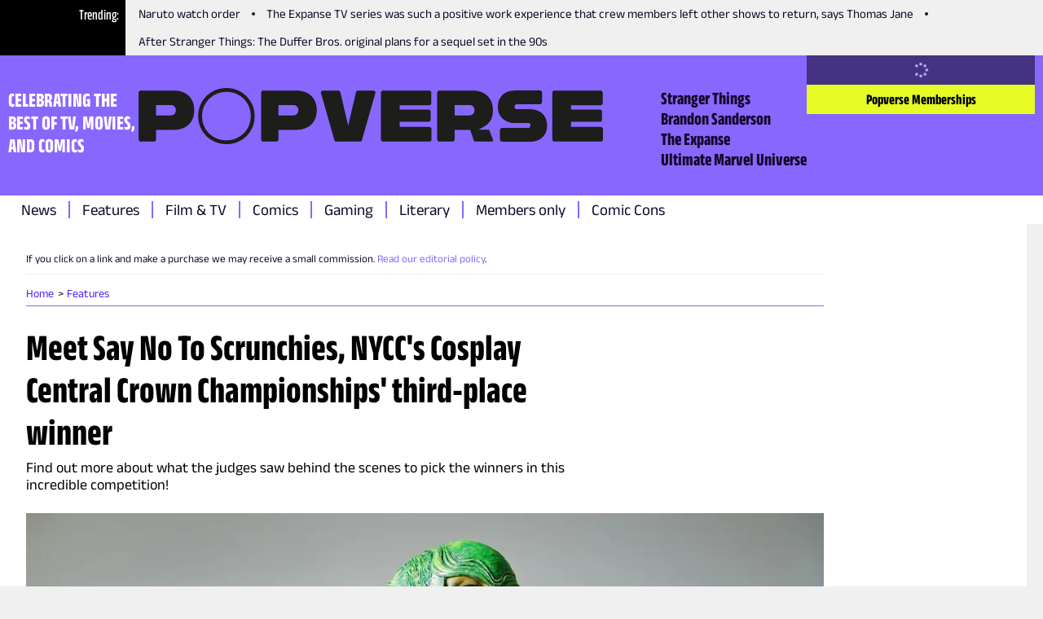

--- FILE ---
content_type: text/html; charset=utf-8
request_url: https://www.thepopverse.com/meet-say-no-to-scrunchies-nyccs-cosplay-central-crown-championships-third-place-winner
body_size: 30862
content:
<!DOCTYPE html><html lang="en"><head><meta charSet="utf-8"/><meta name="viewport" content="width=device-width, initial-scale=1"/><link rel="preload" href="/_next/static/media/b59db18e66363b47-s.p.woff2" as="font" crossorigin="" type="font/woff2"/><link rel="preload" href="/_next/static/media/bb95cf3aa8d212e0-s.p.woff2" as="font" crossorigin="" type="font/woff2"/><link rel="preload" href="/_next/static/media/e61a83074cbc4be3-s.p.woff2" as="font" crossorigin="" type="font/woff2"/><link rel="preload" href="/_next/static/media/fc7be73edabdac7a-s.p.woff2" as="font" crossorigin="" type="font/woff2"/><link rel="preload" as="image" href="https://assets.reedpopcdn.com/0435_popverse-logo.svg"/><link rel="stylesheet" href="/_next/static/css/2d9da6da63e3de37.css" data-precedence="next"/><link rel="stylesheet" href="/_next/static/css/f3e971721fef8467.css" data-precedence="next"/><link rel="stylesheet" href="/_next/static/css/f7f21ed25ed1fd18.css" data-precedence="next"/><link rel="preload" as="script" fetchPriority="low" href="/_next/static/chunks/webpack-f04f288486812c98.js"/><script src="/_next/static/chunks/fd9d1056-ffd4874e0085e859.js" async=""></script><script src="/_next/static/chunks/69-66de2fbffe017d5f.js" async=""></script><script src="/_next/static/chunks/main-app-4cefd86fb02d4528.js" async=""></script><script src="/_next/static/chunks/703-4ca68eeb6e12e460.js" async=""></script><script src="/_next/static/chunks/app/global-error-db15aeee293f361c.js" async=""></script><script src="/_next/static/chunks/53c13509-7954f2b56c679c6c.js" async=""></script><script src="/_next/static/chunks/267-8b2058c3d1084ae9.js" async=""></script><script src="/_next/static/chunks/334-a5eb7f55ac81cb00.js" async=""></script><script src="/_next/static/chunks/app/layout-849b95fcd451f03c.js" async=""></script><script src="/_next/static/chunks/aaea2bcf-720157d109e7fdf4.js" async=""></script><script src="/_next/static/chunks/261-cf4daabae7113e73.js" async=""></script><script src="/_next/static/chunks/114-55e7d01ef894ff85.js" async=""></script><script src="/_next/static/chunks/457-0da6d8cec1688208.js" async=""></script><script src="/_next/static/chunks/228-5c592335306ce591.js" async=""></script><script src="/_next/static/chunks/app/page-4d1223e5a1735c60.js" async=""></script><link rel="preload" href="https://securepubads.g.doubleclick.net/tag/js/gpt.js" as="script"/><link rel="preload" href="https://assets.adobedtm.com/780ba0d13deb/35a8a32d8628/launch-ca7a137568d0.min.js" as="script"/><title>Meet Say No To Scrunchies, NYCC&#x27;s Cosplay Central Crown Championships&#x27; third-place winner | Popverse</title><meta name="referrer" content="no-referrer-when-downgrade"/><meta name="robots" content="max-image-preview:large"/><link rel="canonical" href="https://www.thepopverse.com/meet-say-no-to-scrunchies-nyccs-cosplay-central-crown-championships-third-place-winner"/><meta property="og:title" content="Meet Say No To Scrunchies, NYCC&#x27;s Cosplay Central Crown Championships&#x27; third-place winner"/><meta property="og:url" content="https://www.thepopverse.com/meet-say-no-to-scrunchies-nyccs-cosplay-central-crown-championships-third-place-winner/"/><meta property="og:site_name" content="Popverse"/><meta property="og:image" content="https://media.thepopverse.com/media/black-lagoonwm-osgpxixzlqte3azq205lzlzwi2.jpg"/><meta property="og:image:width" content="1200"/><meta property="og:image:height" content="600"/><meta property="og:image:alt" content="Meet Say No To Scrunchies, NYCC&#x27;s Cosplay Central Crown Championships&#x27; third-place winner"/><meta property="og:type" content="website"/><meta name="twitter:card" content="summary_large_image"/><meta name="twitter:site" content="@NY_Comic_Con"/><meta name="twitter:creator" content="@NY_Comic_Con"/><meta name="twitter:title" content="Meet Say No To Scrunchies, NYCC&#x27;s Cosplay Central Crown Championships&#x27; third-place winner"/><meta name="twitter:image" content="https://media.thepopverse.com/media/black-lagoonwm-osgpxixzlqte3azq205lzlzwi2.jpg"/><meta name="twitter:image:width" content="1200"/><meta name="twitter:image:height" content="600"/><meta name="twitter:image:alt" content="Meet Say No To Scrunchies, NYCC&#x27;s Cosplay Central Crown Championships&#x27; third-place winner"/><link rel="icon" href="/favicon.ico" type="image/x-icon" sizes="16x16"/><link rel="icon" href="/icon1.png?d580a4bde995cf32" type="image/png" sizes="16x16"/><link rel="icon" href="/icon2.png?a14189941dbaf80e" type="image/png" sizes="32x32"/><link rel="icon" href="/icon3.png?a19a2e91bc3e7bea" type="image/png" sizes="48x48"/><link rel="apple-touch-icon" href="/apple-icon.png?b96384bc9cdcd85e" type="image/png" sizes="180x180"/><meta name="next-size-adjust"/><script src="/_next/static/chunks/polyfills-c67a75d1b6f99dc8.js" noModule=""></script></head><body class="__className_595ebb"><header class="header_root__41Q6L" role="banner"><nav class="trending_root__yhQlu"><span class="trending_label__hQ17t">Trending</span><ul class="trending_list__oKqYa"><li><a title="Naruto watch order" href="/naruto-anime-movies-episodes-watch-order-shippuden-boruto/">Naruto watch order</a></li><li><a title="The Expanse TV series was such a positive work experience that crew members left other shows to return, says Thomas Jane" href="/tv-the-expanse-thomas-jane-interview-popversations-filming-toronto/">The Expanse TV series was such a positive work experience that crew members left other shows to return, says Thomas Jane</a></li><li><a title="After Stranger Things: The Duffer Bros. original plans for a sequel set in the 90s" href="/tv-stranger-things-duffer-brothers-montauk-sequel/">After Stranger Things: The Duffer Bros. original plans for a sequel set in the 90s</a></li></ul></nav><div class="header_mainWrapper__XhP7c"><div class="header_infoWrapper__cVGq6"><p class="header_tagline__Xep8h">CELEBRATING THE BEST OF TV, MOVIES, AND COMICS</p><a class="header_logoWrapper__TSR03" href="/"><div class="header_logo__9b1Md"><svg xmlns="http://www.w3.org/2000/svg" width="100%" height="100%" viewBox="0 0 255.83 31.143"><defs><clipPath id="a"><path fill="#1d1d1b" d="M0 0h255.83v31.143H0z"></path></clipPath></defs><g clip-path="url(#a)" fill="#1d1d1b"><path d="M48.364 0a15.4 15.4 0 0 0-15.553 15.571 15.4 15.4 0 0 0 15.553 15.572 15.24 15.24 0 0 0 15.59-15.572A15.414 15.414 0 0 0 48.364 0m0 29.007a13.13 13.13 0 0 1-13.417-13.436A13.283 13.283 0 0 1 48.364 2.136a13.15 13.15 0 0 1 13.454 13.435 13.15 13.15 0 0 1-13.454 13.436M19.3 1.44H1.187c-.315 0-.617.125-.839.348A1.19 1.19 0 0 0 0 2.627v25.888c0 .315.125.617.348.839a1.19 1.19 0 0 0 .839.348h7.23A1.187 1.187 0 0 0 9.6 28.515V23.22h9.738c6.933 0 11.342-4.183 11.342-10.927S26.275 1.44 19.3 1.44m-1.579 13.754H9.6V9.467h8.08a2.655 2.655 0 0 1 2.079.757 2.66 2.66 0 0 1 .785 2.069 2.685 2.685 0 0 1-2.826 2.9M86.792 1.44H68.675c-.656 0-1.187.531-1.187 1.187v25.888c0 .656.531 1.187 1.187 1.187h7.23c.656 0 1.187-.531 1.187-1.187V23.22h9.738c6.933 0 11.342-4.183 11.342-10.927S93.764 1.44 86.792 1.44m-1.583 13.754h-8.118V9.467h8.08a2.655 2.655 0 0 1 2.079.757 2.66 2.66 0 0 1 .785 2.069 2.685 2.685 0 0 1-2.826 2.9m130.514-3.423-7.192.011a1.25 1.25 0 0 1-1.4-1.368 1.29 1.29 0 0 1 .35-1.037c.265-.277.64-.42 1.022-.392h12.6c.315 0 .617-.125.839-.348a1.19 1.19 0 0 0 .348-.839V2.584c0-.315-.125-.617-.348-.839a1.19 1.19 0 0 0-.839-.348h-13.824c-5.668 0-9.331 3.54-9.331 9.019a8.76 8.76 0 0 0 2.561 6.564 9.646 9.646 0 0 0 6.8 2.4H214.686a1.285 1.285 0 0 1 1.184 1.417 1.25 1.25 0 0 1-1.4 1.368h-14.193c-.315 0-.617.125-.839.348a1.19 1.19 0 0 0-.348.839v5.219c0 .315.125.617.348.839a1.19 1.19 0 0 0 .839.348h15.418a9.646 9.646 0 0 0 6.8-2.4 8.76 8.76 0 0 0 2.562-6.564c0-5.479-3.663-9.019-9.333-9.019M129.342 1.44h-8.437a1.14 1.14 0 0 0-1.111.882l-4.272 18.334h-.1L111.15 2.322a1.14 1.14 0 0 0-1.112-.882h-8.436a1.14 1.14 0 0 0-1.1 1.453l7.416 26.133a.93.93 0 0 0 .894.675h13.318a.93.93 0 0 0 .894-.675l7.416-26.133a1.14 1.14 0 0 0-1.1-1.453m30.88 20.161h-16.379v-2.826h15.852c.315 0 .617-.125.839-.348a1.19 1.19 0 0 0 .348-.839v-4.484c0-.315-.125-.617-.348-.839a1.19 1.19 0 0 0-.839-.348h-15.852V9.543h16.266c.315 0 .617-.125.839-.348a1.19 1.19 0 0 0 .348-.839V2.628c0-.315-.125-.617-.348-.839a1.19 1.19 0 0 0-.839-.348h-25.4c-.315 0-.617.125-.839.348a1.19 1.19 0 0 0-.348.839v25.888c0 .315.125.617.348.839a1.19 1.19 0 0 0 .839.348h25.517c.315 0 .617-.125.839-.348a1.19 1.19 0 0 0 .348-.839v-5.728c0-.315-.125-.617-.348-.839a1.19 1.19 0 0 0-.839-.348m94.418 0h-16.379v-2.826h15.852c.315 0 .617-.125.839-.348a1.19 1.19 0 0 0 .348-.839v-4.484c0-.315-.125-.617-.348-.839a1.19 1.19 0 0 0-.839-.348h-15.852V9.543h16.267a1.19 1.19 0 0 0 1.186-1.187V2.628c0-.315-.125-.617-.348-.839a1.19 1.19 0 0 0-.839-.348h-25.4c-.315 0-.617.125-.839.348a1.19 1.19 0 0 0-.348.839v25.888c0 .315.125.617.348.839a1.19 1.19 0 0 0 .839.348h25.517c.315 0 .617-.125.839-.348a1.19 1.19 0 0 0 .348-.839v-5.728c0-.315-.125-.617-.348-.839a1.19 1.19 0 0 0-.839-.348m-61.535 1.512h-5.728l3.367-1.984a8.8 8.8 0 0 0 4.238-6.006 16.4 16.4 0 0 0 .228-2.84c0-6.745-4.409-10.853-11.38-10.853h-18.114c-.315 0-.617.125-.839.348a1.19 1.19 0 0 0-.348.839v25.889c0 .315.125.617.348.839a1.19 1.19 0 0 0 .839.348h7.23c.315 0 .617-.125.839-.348a1.19 1.19 0 0 0 .348-.839v-5.295h8.529l2.081 5.994a.755.755 0 0 0 .713.507h9.1a.756.756 0 0 0 .62-.33.75.75 0 0 0 .08-.697zm-10.858-7.928h-8.118V9.462h8.08a2.655 2.655 0 0 1 2.079.757 2.66 2.66 0 0 1 .785 2.069 2.685 2.685 0 0 1-2.826 2.9"></path></g></svg></div></a><div class="header_secondaryNavWrapper__FR8us"><nav class="secondary-navigation_root__zskEO"><ul><li><a title="Stranger Things" href="/tv-shows/stranger-things/">Stranger Things</a></li><li><a title="Brandon Sanderson" href="/personas/brandon-sanderson/">Brandon Sanderson</a></li><li><a title="The Expanse" href="/tv-shows/the-expanse/">The Expanse</a></li><li><a title="Ultimate Marvel Universe" href="/universes/ultimate-marvel-universe/">Ultimate Marvel Universe</a></li></ul></nav></div></div><div class="header_accountWrapper__LW4TR"><div class="account_root__HHMdv"><button type="button" disabled="" class="button_button__bmQqK button_large__Ckrea button_c-white__NVxDK button_black__lWbd9 button_center__UjVK4 button_loading__u_tas button_disabled__WIFfv button_normal__NVfGl" style="height:undefinedpx;width:undefinedpx"><svg stroke="currentColor" fill="currentColor" stroke-width="0" viewBox="0 0 512 512" data-testid="spinner" height="1em" width="1em" xmlns="http://www.w3.org/2000/svg"><path d="M304 48a48 48 0 1 0 -96 0 48 48 0 1 0 96 0zm0 416a48 48 0 1 0 -96 0 48 48 0 1 0 96 0zM48 304a48 48 0 1 0 0-96 48 48 0 1 0 0 96zm464-48a48 48 0 1 0 -96 0 48 48 0 1 0 96 0zM142.9 437A48 48 0 1 0 75 369.1 48 48 0 1 0 142.9 437zm0-294.2A48 48 0 1 0 75 75a48 48 0 1 0 67.9 67.9zM369.1 437A48 48 0 1 0 437 369.1 48 48 0 1 0 369.1 437z"></path></svg></button><a href="/memberships" target="_blank" aria-disabled="false" class="button_button__bmQqK button_large__Ckrea button_c-black__pQCQA button_secondary__0Q3qh button_left__9J_3p button_link__KDxhR button_bold__PlF7u account_subscribeBtn__NWWYR" style="height:undefinedpx;width:undefinedpx">Popverse Memberships</a></div></div><div class="header_menuBtnWrapper__l2eQe"><button type="button" class="button_button__bmQqK button_small__UdwP6 button_c-black__pQCQA button_transparent__7Nje4 button_center__UjVK4 button_iconLeft__2BhGi button_normal__NVfGl header_toggleBtn__M66cl" style="height:undefinedpx;width:undefinedpx" aria-label="Toggle main menu"><span class="button_iconLeft__2BhGi"><svg stroke="currentColor" fill="currentColor" stroke-width="0" viewBox="0 0 448 512" color="black" style="color:black" height="20" width="20" xmlns="http://www.w3.org/2000/svg"><path d="M0 96C0 78.3 14.3 64 32 64l384 0c17.7 0 32 14.3 32 32s-14.3 32-32 32L32 128C14.3 128 0 113.7 0 96zM0 256c0-17.7 14.3-32 32-32l384 0c17.7 0 32 14.3 32 32s-14.3 32-32 32L32 288c-17.7 0-32-14.3-32-32zM448 416c0 17.7-14.3 32-32 32L32 448c-17.7 0-32-14.3-32-32s14.3-32 32-32l384 0c17.7 0 32 14.3 32 32z"></path></svg></span>Menu</button></div></div><div class="header_primaryNavWrapper__KvaO4"><nav class="primary-navigation_root__8YSbO"><ul><li><a class="archive-news" title="News" href="/archive/news/">News</a></li><li><a class="archive-features" title="Features" href="/archive/features/">Features</a></li><li><a class="fandoms-film-tv" title="Film &amp; TV" href="/fandoms/film-tv/">Film &amp; TV</a></li><li><a class="comics" title="Comics" href="/comics/">Comics</a></li><li><a class="fandoms-gaming" title="Gaming" href="/fandoms/gaming/">Gaming</a></li><li><a class="fandoms-literary" title="Literary" href="/fandoms/literary/">Literary</a></li><li><a class="memberships-archive" title="Members only" href="/memberships/archive/">Members only</a></li><li><a class="events" title="Comic Cons" href="/events/">Comic Cons</a></li></ul></nav></div></header><main role="main"><article><div class="container_container__NHDUg"><div></div><div class="container_mainWrapper__2eHsV"><div class="container_content__36Br_"><div class="container"><div class="article_mainContent__bAXyt"><section class="article_disclaimer__GjRX0"><div class="htmlWrapper"><p>If you click on a link and make a purchase we may receive a small commission.<span>&nbsp;</span><a href="https://www.thepopverse.com/editorial-policy">Read our editorial policy</a>.</p></div></section><section class="article_breadcrumbs__hNLoz"><div class="breadcrumb_root__ZgQjA"><nav role="navigation" class="breadcrumb_breadcrumbs__5tluk"><ul role="list"><li role="listitem"><a role="link" title="Home" data-active="false" href="/">Home</a></li><li role="listitem"><a role="link" title="Features" data-active="false" href="/archive/features/">Features</a></li></ul></nav></div><div id="ad_article-mobile-mpu-banner" class="google-ad_wrapper__ZmhTR google-ad_desktopHidden__XbBG0 google-ad_hidden__XCejY"><div id="article-mobile-mpu-banner" class="google-ad_adWrapper__8Z7ag google-ad_center__byASz google-ad_hidden__XCejY"></div></div></section><section class="article_headline__FrTOj"><h1 class="heading_h1__OZvFr heading_left__sv5A9 heading_black__SSHWx heading_bold__Zj4MY">Meet Say No To Scrunchies, NYCC&#x27;s Cosplay Central Crown Championships&#x27; third-place winner</h1></section><section class="article_strapline__IyJTk"><p class="paragraph_paragraph-mediumSize__E6jLE paragraph_paragraph-mediumLineHeight__J849c paragraph_paragraph-left__8Iid_ paragraph_paragraph-black__RmPZv paragraph_paragraph-normal___VGUe">Find out more about what the judges saw behind the scenes to pick the winners in this incredible competition!</p></section><section class="article_headlineImage__acvCy"><figure class="image_root__o6Ic_ image_center__Yc43_"><img alt="" role="button" tabindex="0" loading="lazy" width="2000" height="1334" decoding="async" data-nimg="1" class="image_image__fHb59 image_clickable__sXjwj" style="color:transparent" sizes="100vw" srcSet="/_next/image?url=https%3A%2F%2Fmedia.thepopverse.com%2Fmedia%2Fblack-lagoonwm-osgpxixzlqte3azq205lzlzwi2.jpg&amp;w=320&amp;q=75 320w, /_next/image?url=https%3A%2F%2Fmedia.thepopverse.com%2Fmedia%2Fblack-lagoonwm-osgpxixzlqte3azq205lzlzwi2.jpg&amp;w=384&amp;q=75 384w, /_next/image?url=https%3A%2F%2Fmedia.thepopverse.com%2Fmedia%2Fblack-lagoonwm-osgpxixzlqte3azq205lzlzwi2.jpg&amp;w=480&amp;q=75 480w, /_next/image?url=https%3A%2F%2Fmedia.thepopverse.com%2Fmedia%2Fblack-lagoonwm-osgpxixzlqte3azq205lzlzwi2.jpg&amp;w=640&amp;q=75 640w, /_next/image?url=https%3A%2F%2Fmedia.thepopverse.com%2Fmedia%2Fblack-lagoonwm-osgpxixzlqte3azq205lzlzwi2.jpg&amp;w=768&amp;q=75 768w, /_next/image?url=https%3A%2F%2Fmedia.thepopverse.com%2Fmedia%2Fblack-lagoonwm-osgpxixzlqte3azq205lzlzwi2.jpg&amp;w=1024&amp;q=75 1024w, /_next/image?url=https%3A%2F%2Fmedia.thepopverse.com%2Fmedia%2Fblack-lagoonwm-osgpxixzlqte3azq205lzlzwi2.jpg&amp;w=1280&amp;q=75 1280w" src="/_next/image?url=https%3A%2F%2Fmedia.thepopverse.com%2Fmedia%2Fblack-lagoonwm-osgpxixzlqte3azq205lzlzwi2.jpg&amp;w=1280&amp;q=75"/></figure><!--$!--><template data-dgst="BAILOUT_TO_CLIENT_SIDE_RENDERING"></template><!--/$--></section><section class="article_sectAuthor__dvI8H"><div class="metadata_wrapper__hbSbt"><div class="avatar_avatar__gC1wK" style="width:70px;height:70px"><img alt="Emma Farnworth" loading="lazy" decoding="async" data-nimg="fill" style="position:absolute;height:100%;width:100%;left:0;top:0;right:0;bottom:0;object-fit:cover;color:transparent" sizes="100vw" srcSet="/_next/image?url=https%3A%2F%2Fmedia.thepopverse.com%2Fmedia%2Fagi-cn1bxpzdzdzezmnpbeihna5t4i.png&amp;w=320&amp;q=75 320w, /_next/image?url=https%3A%2F%2Fmedia.thepopverse.com%2Fmedia%2Fagi-cn1bxpzdzdzezmnpbeihna5t4i.png&amp;w=384&amp;q=75 384w, /_next/image?url=https%3A%2F%2Fmedia.thepopverse.com%2Fmedia%2Fagi-cn1bxpzdzdzezmnpbeihna5t4i.png&amp;w=480&amp;q=75 480w, /_next/image?url=https%3A%2F%2Fmedia.thepopverse.com%2Fmedia%2Fagi-cn1bxpzdzdzezmnpbeihna5t4i.png&amp;w=640&amp;q=75 640w, /_next/image?url=https%3A%2F%2Fmedia.thepopverse.com%2Fmedia%2Fagi-cn1bxpzdzdzezmnpbeihna5t4i.png&amp;w=768&amp;q=75 768w, /_next/image?url=https%3A%2F%2Fmedia.thepopverse.com%2Fmedia%2Fagi-cn1bxpzdzdzezmnpbeihna5t4i.png&amp;w=1024&amp;q=75 1024w, /_next/image?url=https%3A%2F%2Fmedia.thepopverse.com%2Fmedia%2Fagi-cn1bxpzdzdzezmnpbeihna5t4i.png&amp;w=1280&amp;q=75 1280w" src="/_next/image?url=https%3A%2F%2Fmedia.thepopverse.com%2Fmedia%2Fagi-cn1bxpzdzdzezmnpbeihna5t4i.png&amp;w=1280&amp;q=75"/></div><div class="meta-text_base__JCLnD"><div><strong data-slug="features">Features</strong> <span>by</span> <span><a href="/authors/emma-farnworth/">Emma Farnworth</a></span>, <span>Contributing Writer</span></div><div>Published on <time dateTime="2023-11-28T21:38:50Z">Tue Nov 28 2023</time></div></div></div></section><section class="article_content__PGLcv article_articleContent__ae_e0" data-type="article_content"><div class="htmlWrapper"><p>
Cosplay competitions are always one of the highlights of any convention. If you’ve ever been sat in the audience, or watching a stream at home, and have been confused by the winners that are announced, there’s a good chance you’ve been watching a craftsmanship competition! 
</p>

<p>
Craftsmanship competitions, like ReedPop’s Cosplay Central Crown Championships, don’t focus on the biggest, flashiest and most popular costumes, but instead focus on the fine skills, quality of finish, variety of techniques and ingenuity of the costume maker. The judges have always inspected these costumes closely before the cosplayers walk the stage in pre-judging interviews where they get to question the cosplayer and learn all their secret techniques, flip seams and inspect the inside of those outwardly impressive foam builds and glorious ballgowns. They get to see all those details it’s impossible to see from way back in the audience! Everyone always has their personal favourite, but it’s important to understand the kind of competition you are watching, especially to appreciate why a more outwardly ‘simple’ costume beat something with a bigger wow factor on stage.
</p>

<p>
In the USA regional rounds, the Crown Championships selects a winner specialised in each major costume category - Needlework, Armor and FX - and an overall top 3. The top 3 costumes in master level competitions like this will regularly cross over the categories, having a combination of several sewing, armor and FX techniques and all done to an exceptionally high standard. To give more insight into the details that the judges get to see we’re sharing a <a href="https://www.thepopverse.com/topics/nycc-crown-winners-2023">series of interviews</a> with the six winners from New York Comic Con’s Crown Championships Qualifier.
</p>

<h2>Third Place Winner: Say No To Scrunchies </h2>

<p>
<a href="https://www.instagram.com/saynotoscrunchies/" target='blank'>Say No to Scrunchies</a>  blew the judges away with their clever transformation of material in their stunning creation inspired by The Creature from the Black Lagoon from the 1954 movie
</p>

<p>
<strong>Popverse: Congratulations on your win! What inspires you as a cosplayer?</strong><br>
<strong>Say No to Scrunchies:</strong> My cosplay style is best described as decayed decadence, even my dragons sparkle. My passion has always been creating beautiful monsters but I only started cosplaying 4 years ago. Like most people it was out of love for a character, for me it was Viserion from Game of Thrones. When that blue eye opened at the end of Season 7, I thought to myself “I’m going to make that” So I did and entered it into ECCC Western Championships of Cosplay in 2019 and took home 2nd place best in show. The best part of competing was the friends I made backstage. Everyone was so friendly and open. They continue to be incredibly supportive and have opened a lot of opportunities for me over the past 4 years.
</p>
</div><figure class="image_root__o6Ic_ image_left__R5ONY"><img alt="" role="button" tabindex="0" loading="lazy" width="1667" height="2500" decoding="async" data-nimg="1" class="image_image__fHb59 image_clickable__sXjwj" style="color:transparent" sizes="100vw" srcSet="/_next/image?url=https%3A%2F%2Fmedia.thepopverse.com%2Fmedia%2Fblack-lagoon2wm-cjol3cos0xff3dzvu2wpzdbqdi.jpg&amp;w=320&amp;q=75 320w, /_next/image?url=https%3A%2F%2Fmedia.thepopverse.com%2Fmedia%2Fblack-lagoon2wm-cjol3cos0xff3dzvu2wpzdbqdi.jpg&amp;w=384&amp;q=75 384w, /_next/image?url=https%3A%2F%2Fmedia.thepopverse.com%2Fmedia%2Fblack-lagoon2wm-cjol3cos0xff3dzvu2wpzdbqdi.jpg&amp;w=480&amp;q=75 480w, /_next/image?url=https%3A%2F%2Fmedia.thepopverse.com%2Fmedia%2Fblack-lagoon2wm-cjol3cos0xff3dzvu2wpzdbqdi.jpg&amp;w=640&amp;q=75 640w, /_next/image?url=https%3A%2F%2Fmedia.thepopverse.com%2Fmedia%2Fblack-lagoon2wm-cjol3cos0xff3dzvu2wpzdbqdi.jpg&amp;w=768&amp;q=75 768w, /_next/image?url=https%3A%2F%2Fmedia.thepopverse.com%2Fmedia%2Fblack-lagoon2wm-cjol3cos0xff3dzvu2wpzdbqdi.jpg&amp;w=1024&amp;q=75 1024w, /_next/image?url=https%3A%2F%2Fmedia.thepopverse.com%2Fmedia%2Fblack-lagoon2wm-cjol3cos0xff3dzvu2wpzdbqdi.jpg&amp;w=1280&amp;q=75 1280w" src="/_next/image?url=https%3A%2F%2Fmedia.thepopverse.com%2Fmedia%2Fblack-lagoon2wm-cjol3cos0xff3dzvu2wpzdbqdi.jpg&amp;w=1280&amp;q=75"/></figure><!--$!--><template data-dgst="BAILOUT_TO_CLIENT_SIDE_RENDERING"></template><!--/$--><div id="ad_article-content-banner-1" class="google-ad_wrapper__ZmhTR google-ad_hidden__XCejY"><div id="article-content-banner-1" class="google-ad_adWrapper__8Z7ag google-ad_center__byASz google-ad_hidden__XCejY" style="height:250px"></div></div><div class="htmlWrapper">


<p>
<strong>Where did you find inspiration for this original design?</strong><br>  
The Creature from the Black Lagoon has always seemed so elegant to me, and when I saw the Thierry Mugler Chimera gown at last year’s exhibit it seemed perfect for a mashup.
</p>

<p>
<strong>How did you create your costume?</strong><br>
I was able to keep this build under $100 by using closeout fabrics and sequins, stash EVA foam and worbla. I also made my own sequins. The largest sequins were made by cutting up diet soda bottles and adhering iridescent cellophane to the back, then painting them. The medium sized scale sequins are hand cut organza fabric laminated with iridescent cellophane. For the base gown I modified a free pattern from Mood by adding a detachable collar, trumpet skirt, back panel to hide the zipper, flared sleeves and molded cups. The detachable collar base is organza and lace. Its embellished with a mix of handsewn brass sequins, acrylic sequins, fabric sequins, soda bottle sequins and flex bond soaked lace. The bottom part of the closure has magnets so I can get it on by myself. The gown is also completely hand sewn with thousands of premade sequins in addition to the soda bottle sequins and hand made fabric sequins. The front stomach and back panels are fabric laminated with iridescent cellophane with an organza overlay. </p>

<p>The helmet is self-patterned with an EVA foam base and fins. I used a thin layer of worbla around my face so it would fit tightly. The EVA fins were scored and overheated so they would split and curl up on themselves. The sculpted details are EVA foam clay. It’s sealed with flexbond and painted with acrylics. The gloves are self-patterned, and hand sewn, with EVA foam clay details and press-on nails for talons. The feet are boot covers with EVA foam and foam clay on a felt base. I spent over 350 hours on this, the majority spent attaching the sequins.
</p>

<p>
<strong>Did you learn anything while making this costume?</strong><br>
Sewing is not my strong suit, so I had to research how to sew stretch lace. It’s not like sewing woven fabric so you really need to be careful not to pull on it while running it through the machine. Stretch lace is also very delicate so I was glad I cut my pattern a little large so I had more wiggle room for mistakes.
</p>

<p>
<strong>What is your favorite part of the costume? And Why?</strong><br>
I’m most proud of the fit. It took me a month to get it to fit perfectly, I purposely chose stretch lace so it could accommodate a 10lb weight fluctuation.
</p>
</div><figure class="image_root__o6Ic_ image_right__5rqU9"><img alt="" role="button" tabindex="0" loading="lazy" width="2500" height="1667" decoding="async" data-nimg="1" class="image_image__fHb59 image_clickable__sXjwj" style="color:transparent" sizes="100vw" srcSet="/_next/image?url=https%3A%2F%2Fmedia.thepopverse.com%2Fmedia%2Fblack-lagoon4wm-cstcjfmniwmevos3xd2oipqyoy.jpg&amp;w=320&amp;q=75 320w, /_next/image?url=https%3A%2F%2Fmedia.thepopverse.com%2Fmedia%2Fblack-lagoon4wm-cstcjfmniwmevos3xd2oipqyoy.jpg&amp;w=384&amp;q=75 384w, /_next/image?url=https%3A%2F%2Fmedia.thepopverse.com%2Fmedia%2Fblack-lagoon4wm-cstcjfmniwmevos3xd2oipqyoy.jpg&amp;w=480&amp;q=75 480w, /_next/image?url=https%3A%2F%2Fmedia.thepopverse.com%2Fmedia%2Fblack-lagoon4wm-cstcjfmniwmevos3xd2oipqyoy.jpg&amp;w=640&amp;q=75 640w, /_next/image?url=https%3A%2F%2Fmedia.thepopverse.com%2Fmedia%2Fblack-lagoon4wm-cstcjfmniwmevos3xd2oipqyoy.jpg&amp;w=768&amp;q=75 768w, /_next/image?url=https%3A%2F%2Fmedia.thepopverse.com%2Fmedia%2Fblack-lagoon4wm-cstcjfmniwmevos3xd2oipqyoy.jpg&amp;w=1024&amp;q=75 1024w, /_next/image?url=https%3A%2F%2Fmedia.thepopverse.com%2Fmedia%2Fblack-lagoon4wm-cstcjfmniwmevos3xd2oipqyoy.jpg&amp;w=1280&amp;q=75 1280w" src="/_next/image?url=https%3A%2F%2Fmedia.thepopverse.com%2Fmedia%2Fblack-lagoon4wm-cstcjfmniwmevos3xd2oipqyoy.jpg&amp;w=1280&amp;q=75"/></figure><!--$!--><template data-dgst="BAILOUT_TO_CLIENT_SIDE_RENDERING"></template><!--/$--><div id="ad_article-content-banner-3" class="google-ad_wrapper__ZmhTR google-ad_hidden__XCejY"><div id="article-content-banner-3" class="google-ad_adWrapper__8Z7ag google-ad_center__byASz google-ad_hidden__XCejY" style="height:250px"></div></div><div class="htmlWrapper">


<p><strong>Are there any other details or features you would like to highlight?</strong><br>
The plastic soda bottle scale technique.<br>
Luckily, I had the idea to use the plastic tops as scales a year before I started the Creature because it took almost two years of diet soda consumption to have enough to finish this gown. The technique can be used with any molded clear plastic container. You just need to spray adhesive on the back and apply iridescent cellophane. It looks pearlized on its own or you can paint the back of the cellophane for color. I love giving salvaged materials a new life. I once used plastic chandelier crystals for scales on chest armor.
</p>

<p>
<strong>Any advice for anyone thinking about entering a competition like this?</strong><br>
Choose a character you are passionate about, because a competition piece will take months to build, and you need that passion to carry you through all your trials and errors. Also remember it’s a huge deal just to be accepted. Don’t judge your building skills on whether you win or not, I have been in competitions where everyone could have won best in show.
</p>

<p>

<em>Missed the competition on stage? You can check out all the entries <a href="https://www.thepopverse.com/cosplay-central-crown-championships-panel-livestream-nycc-new-york-comic-con-2023-main-stage">right here on Popverse in our VOD of the NYCC livestream!</a></em>

</p></div></section><section class="article_eventDetail__Wdg_K"><h3 class="heading_h3__WWFtd heading_left__sv5A9 heading_black__SSHWx heading_bold__Zj4MY article_headingEvent____K28">About NYCC 2023</h3><p class="paragraph_paragraph-mediumSize__E6jLE paragraph_paragraph-mediumLineHeight__J849c paragraph_paragraph-left__8Iid_ paragraph_paragraph-black__RmPZv paragraph_paragraph-normal___VGUe article_eventDescription__l8FxD">North America&#x27;s largest comic convention returns for four days of comic creators, movie &amp; TV celebrities, and vendors from around the world.</p><div class="article_grid__Tp8ci"><div><h4 class="heading_h4__gUBTx heading_left__sv5A9 heading_black__SSHWx heading_bold__Zj4MY">Dates</h4><p class="paragraph_paragraph-mediumSize__E6jLE paragraph_paragraph-mediumLineHeight__J849c paragraph_paragraph-left__8Iid_ paragraph_paragraph-black__RmPZv paragraph_paragraph-normal___VGUe"><time dateTime="2023-10-12T00:00:00Z">Oct 12</time> - <time dateTime="2023-10-15T00:00:00Z">Oct 15</time></p></div><div><h4 class="heading_h4__gUBTx heading_left__sv5A9 heading_black__SSHWx heading_bold__Zj4MY">Location</h4><p class="paragraph_paragraph-extrasmallSize__IcH_l paragraph_paragraph-extrasmallLineHeight__ChO6c paragraph_paragraph-left__8Iid_ paragraph_paragraph-black__RmPZv paragraph_paragraph-normal___VGUe">Javits Center, New York CIty<!-- --> <br/> <!-- -->United States</p></div></div><div class="article_flex__xApEL"><a href="https://www.thepopverse.com/events/new-york-comic-con-2023/" target="_self" aria-disabled="false" class="button_button__bmQqK button_c-white__NVxDK button_primary__oFyb6 button_center__UjVK4 button_link__KDxhR button_bold__PlF7u" style="height:undefinedpx;width:undefinedpx">Visit the event page</a><div class="reveal-div_buyTicketWidget__v4qCZ reveal-div_hidden___jFLC"><div class="reveal-div_loadingOverlay___POSn"><div class="reveal-div_spinner__Wb9P4"></div></div><div class="reveal-div_closeContainer__pUZJH"><span class="reveal-div_close__gsM2c">×</span></div><div id="revealCart"></div></div></div></section><section class="article_followPopverse__7HoG8"><div id="ad_article-content-end-banner" class="google-ad_wrapper__ZmhTR google-ad_hidden__XCejY"><div id="article-content-end-banner" class="google-ad_adWrapper__8Z7ag google-ad_center__byASz google-ad_hidden__XCejY" style="height:250px"></div></div><div class="follow-popverse_wrapper__4yUuo"><p class="paragraph_paragraph-smallSize___QW_3 paragraph_paragraph-mediumLineHeight__J849c paragraph_paragraph-left__8Iid_ paragraph_paragraph-black__RmPZv paragraph_paragraph-normal___VGUe">Follow Popverse for upcoming event coverage and news</p><ul role="list" class="social-media_navSocial__GPe6h"><li role="listitem"><a target="_blank" href="https://www.facebook.com/popversesays" rel="noopener" class="social-media_normal__v0Ss6 social-media_black__8UYRj" role="link" data-type="facebook" aria-label=""><svg stroke="currentColor" fill="currentColor" stroke-width="0" viewBox="0 0 512 512" height="14" width="14" xmlns="http://www.w3.org/2000/svg"><path d="M512 256C512 114.6 397.4 0 256 0S0 114.6 0 256C0 376 82.7 476.8 194.2 504.5V334.2H141.4V256h52.8V222.3c0-87.1 39.4-127.5 125-127.5c16.2 0 44.2 3.2 55.7 6.4V172c-6-.6-16.5-1-29.6-1c-42 0-58.2 15.9-58.2 57.2V256h83.6l-14.4 78.2H287V510.1C413.8 494.8 512 386.9 512 256h0z"></path></svg></a></li><li role="listitem"><a target="_blank" href="https://twitter.com/popversesays" rel="noopener" class="social-media_normal__v0Ss6 social-media_black__8UYRj" role="link" data-type="twitter" aria-label="Follow  on Twitter"><svg stroke="currentColor" fill="currentColor" stroke-width="0" viewBox="0 0 512 512" height="14" width="14" xmlns="http://www.w3.org/2000/svg"><path d="M389.2 48h70.6L305.6 224.2 487 464H345L233.7 318.6 106.5 464H35.8L200.7 275.5 26.8 48H172.4L272.9 180.9 389.2 48zM364.4 421.8h39.1L151.1 88h-42L364.4 421.8z"></path></svg></a></li><li role="listitem"><a target="_blank" href="https://www.instagram.com/popversesays/" rel="noopener" class="social-media_normal__v0Ss6 social-media_black__8UYRj" role="link" data-type="instagram" aria-label="Follow  on Instagram"><svg stroke="currentColor" fill="currentColor" stroke-width="0" viewBox="0 0 448 512" height="14" width="14" xmlns="http://www.w3.org/2000/svg"><path d="M224.1 141c-63.6 0-114.9 51.3-114.9 114.9s51.3 114.9 114.9 114.9S339 319.5 339 255.9 287.7 141 224.1 141zm0 189.6c-41.1 0-74.7-33.5-74.7-74.7s33.5-74.7 74.7-74.7 74.7 33.5 74.7 74.7-33.6 74.7-74.7 74.7zm146.4-194.3c0 14.9-12 26.8-26.8 26.8-14.9 0-26.8-12-26.8-26.8s12-26.8 26.8-26.8 26.8 12 26.8 26.8zm76.1 27.2c-1.7-35.9-9.9-67.7-36.2-93.9-26.2-26.2-58-34.4-93.9-36.2-37-2.1-147.9-2.1-184.9 0-35.8 1.7-67.6 9.9-93.9 36.1s-34.4 58-36.2 93.9c-2.1 37-2.1 147.9 0 184.9 1.7 35.9 9.9 67.7 36.2 93.9s58 34.4 93.9 36.2c37 2.1 147.9 2.1 184.9 0 35.9-1.7 67.7-9.9 93.9-36.2 26.2-26.2 34.4-58 36.2-93.9 2.1-37 2.1-147.8 0-184.8zM398.8 388c-7.8 19.6-22.9 34.7-42.6 42.6-29.5 11.7-99.5 9-132.1 9s-102.7 2.6-132.1-9c-19.6-7.8-34.7-22.9-42.6-42.6-11.7-29.5-9-99.5-9-132.1s-2.6-102.7 9-132.1c7.8-19.6 22.9-34.7 42.6-42.6 29.5-11.7 99.5-9 132.1-9s102.7-2.6 132.1 9c19.6 7.8 34.7 22.9 42.6 42.6 11.7 29.5 9 99.5 9 132.1s2.7 102.7-9 132.1z"></path></svg></a></li></ul></div></section><section class="article_content__PGLcv article_withBorder__E_BaR"><div class="about-author_wrapper__rRKM7 about-author_center__IoUvr about-author_pyLarge__wrcbS"><div class="about-author_summary__LTLMV"><div class="avatar_avatar__gC1wK" style="width:40px;height:40px"><img alt="Emma Farnworth" loading="lazy" decoding="async" data-nimg="fill" style="position:absolute;height:100%;width:100%;left:0;top:0;right:0;bottom:0;object-fit:cover;color:transparent" sizes="100vw" srcSet="/_next/image?url=https%3A%2F%2Fmedia.thepopverse.com%2Fmedia%2Fagi-cn1bxpzdzdzezmnpbeihna5t4i.png&amp;w=320&amp;q=75 320w, /_next/image?url=https%3A%2F%2Fmedia.thepopverse.com%2Fmedia%2Fagi-cn1bxpzdzdzezmnpbeihna5t4i.png&amp;w=384&amp;q=75 384w, /_next/image?url=https%3A%2F%2Fmedia.thepopverse.com%2Fmedia%2Fagi-cn1bxpzdzdzezmnpbeihna5t4i.png&amp;w=480&amp;q=75 480w, /_next/image?url=https%3A%2F%2Fmedia.thepopverse.com%2Fmedia%2Fagi-cn1bxpzdzdzezmnpbeihna5t4i.png&amp;w=640&amp;q=75 640w, /_next/image?url=https%3A%2F%2Fmedia.thepopverse.com%2Fmedia%2Fagi-cn1bxpzdzdzezmnpbeihna5t4i.png&amp;w=768&amp;q=75 768w, /_next/image?url=https%3A%2F%2Fmedia.thepopverse.com%2Fmedia%2Fagi-cn1bxpzdzdzezmnpbeihna5t4i.png&amp;w=1024&amp;q=75 1024w, /_next/image?url=https%3A%2F%2Fmedia.thepopverse.com%2Fmedia%2Fagi-cn1bxpzdzdzezmnpbeihna5t4i.png&amp;w=1280&amp;q=75 1280w" src="/_next/image?url=https%3A%2F%2Fmedia.thepopverse.com%2Fmedia%2Fagi-cn1bxpzdzdzezmnpbeihna5t4i.png&amp;w=1280&amp;q=75"/></div><div class="about-author_infoWrapper__JD2dI"><h4 class="heading_h3__WWFtd heading_left__sv5A9 heading_black__SSHWx heading_normal__JGP2S"><a href="/authors/emma-farnworth/">Emma Farnworth</a></h4><p class="paragraph_paragraph-smallSize___QW_3 paragraph_paragraph-mediumLineHeight__J849c paragraph_paragraph-left__8Iid_ paragraph_paragraph-black__RmPZv paragraph_paragraph-normal___VGUe about-author_info___8_em"></p></div></div></div></section><section id="custom__article" class="article_comments___rZvx"><div class="comments_pb_md__KC_1h"><h3 class="heading_h4__gUBTx heading_left__sv5A9 heading_black__SSHWx heading_normal__JGP2S comments_mb_xs__qPqRc comments_uppercase__b8YJG comments_bold__6kO2O">Comments</h3><div class="comments_wrapperInactiveAccount__zXIKs"><p class="paragraph_paragraph-smallSize___QW_3 paragraph_paragraph-mediumLineHeight__J849c paragraph_paragraph-left__8Iid_ paragraph_paragraph-black__RmPZv paragraph_paragraph-normal___VGUe comments_text__F8CSO">Want to join the discussion? Please activate your account first.<!-- --> <br/>Visit<!-- --> <span class="comments_c_primary__JjI4i comments_bold__6kO2O comments_underline__xzIRc comments_cursor_pointer__ci6HC">Reedpop ID</span> <!-- -->if you need to resend the confirmation email.</p></div><a href="/meet-say-no-to-scrunchies-nyccs-cosplay-central-crown-championships-third-place-winner?view=comments" target="_self" aria-disabled="false" class="button_button__bmQqK button_c-white__NVxDK button_primary__oFyb6 button_center__UjVK4 button_link__KDxhR button_normal__NVfGl" style="height:undefinedpx;width:undefinedpx">View Comments (<!-- -->0<!-- -->)</a></div><section class="comments_reviewPolicy__wsxnC"><p class="paragraph_paragraph-mediumSize__E6jLE paragraph_paragraph-mediumLineHeight__J849c paragraph_paragraph-left__8Iid_ paragraph_paragraph-black__RmPZv paragraph_paragraph-normal___VGUe">Find out how we conduct our review by reading our<!-- --> <a href="/review-policy">review policy</a></p></section></section><section class="article_content__PGLcv"><div class="login_wrapper__ycZBB"><div class="login_col_left__NzCml"><h3 class="heading_h2__UKPyF heading_left__sv5A9 heading_black__SSHWx heading_bold__Zj4MY">Let Popverse be your tour guide through the wilderness of pop culture</h3><p class="paragraph_paragraph-mediumSize__E6jLE paragraph_paragraph-mediumLineHeight__J849c paragraph_paragraph-left__8Iid_ paragraph_paragraph-black__RmPZv paragraph_paragraph-normal___VGUe">Sign in and let us help you find your new favorite thing.</p><div class="login_flex__suu_P login_mt_sm__moVqF"><button aria-label="google" aria-labelledby="google" title="google" class="login_google__hz7cF"><svg stroke="currentColor" fill="currentColor" stroke-width="0" viewBox="0 0 488 512" height="20" width="20" xmlns="http://www.w3.org/2000/svg"><path d="M488 261.8C488 403.3 391.1 504 248 504 110.8 504 0 393.2 0 256S110.8 8 248 8c66.8 0 123 24.5 166.3 64.9l-67.5 64.9C258.5 52.6 94.3 116.6 94.3 256c0 86.5 69.1 156.6 153.7 156.6 98.2 0 135-70.4 140.8-106.9H248v-85.3h236.1c2.3 12.7 3.9 24.9 3.9 41.4z"></path></svg>Sign in with Google</button><div class="login_flex__suu_P"><button aria-label="facebook" aria-labelledby="facebook" title="facebook" data-testid="facebook" class="login_square__XL_Av login_facebook__pGaJR"><svg stroke="currentColor" fill="currentColor" stroke-width="0" viewBox="0 0 512 512" height="20" width="20" xmlns="http://www.w3.org/2000/svg"><path d="M512 256C512 114.6 397.4 0 256 0S0 114.6 0 256C0 376 82.7 476.8 194.2 504.5V334.2H141.4V256h52.8V222.3c0-87.1 39.4-127.5 125-127.5c16.2 0 44.2 3.2 55.7 6.4V172c-6-.6-16.5-1-29.6-1c-42 0-58.2 15.9-58.2 57.2V256h83.6l-14.4 78.2H287V510.1C413.8 494.8 512 386.9 512 256h0z"></path></svg></button><button aria-label="twitter" aria-labelledby="twitter" title="twitter" data-testid="twitter" class="login_square__XL_Av login_twitter__XaWgh"><svg stroke="currentColor" fill="currentColor" stroke-width="0" viewBox="0 0 448 512" height="20" width="20" xmlns="http://www.w3.org/2000/svg"><path d="M64 32C28.7 32 0 60.7 0 96V416c0 35.3 28.7 64 64 64H384c35.3 0 64-28.7 64-64V96c0-35.3-28.7-64-64-64H64zm297.1 84L257.3 234.6 379.4 396H283.8L209 298.1 123.3 396H75.8l111-126.9L69.7 116h98l67.7 89.5L313.6 116h47.5zM323.3 367.6L153.4 142.9H125.1L296.9 367.6h26.3z"></path></svg></button><button aria-label="reedit" aria-labelledby="reedit" title="reedit" data-testid="reedit" class="login_square__XL_Av login_reedit__uNVJI"><svg stroke="currentColor" fill="currentColor" stroke-width="0" viewBox="0 0 512 512" height="20" width="20" xmlns="http://www.w3.org/2000/svg"><path d="M373 138.6c-25.2 0-46.3-17.5-51.9-41l0 0c-30.6 4.3-54.2 30.7-54.2 62.4l0 .2c47.4 1.8 90.6 15.1 124.9 36.3c12.6-9.7 28.4-15.5 45.5-15.5c41.3 0 74.7 33.4 74.7 74.7c0 29.8-17.4 55.5-42.7 67.5c-2.4 86.8-97 156.6-213.2 156.6S45.5 410.1 43 323.4C17.6 311.5 0 285.7 0 255.7c0-41.3 33.4-74.7 74.7-74.7c17.2 0 33 5.8 45.7 15.6c34-21.1 76.8-34.4 123.7-36.4l0-.3c0-44.3 33.7-80.9 76.8-85.5C325.8 50.2 347.2 32 373 32c29.4 0 53.3 23.9 53.3 53.3s-23.9 53.3-53.3 53.3zM157.5 255.3c-20.9 0-38.9 20.8-40.2 47.9s17.1 38.1 38 38.1s36.6-9.8 37.8-36.9s-14.7-49.1-35.7-49.1zM395 303.1c-1.2-27.1-19.2-47.9-40.2-47.9s-36.9 22-35.7 49.1c1.2 27.1 16.9 36.9 37.8 36.9s39.3-11 38-38.1zm-60.1 70.8c1.5-3.6-1-7.7-4.9-8.1c-23-2.3-47.9-3.6-73.8-3.6s-50.8 1.3-73.8 3.6c-3.9 .4-6.4 4.5-4.9 8.1c12.9 30.8 43.3 52.4 78.7 52.4s65.8-21.6 78.7-52.4z"></path></svg></button></div><button aria-label="email" aria-labelledby="email" title="email" class="login_email__5exQv"><span class="login_email__5exQv">Sign in with email</span></button></div></div><div class="login_col_right__WkOB1"><span class="login_wrapperImage__3W4cD"><img alt="login" loading="lazy" width="400" height="400" decoding="async" data-nimg="1" style="color:transparent" srcSet="/_next/image?url=%2Fstatic%2Fplaceholder.webp&amp;w=480&amp;q=75 1x, /_next/image?url=%2Fstatic%2Fplaceholder.webp&amp;w=1024&amp;q=75 2x" src="/_next/image?url=%2Fstatic%2Fplaceholder.webp&amp;w=1024&amp;q=75"/></span></div></div></section><section class="article_content__PGLcv article_relatedTopics__goK_c"><div class="related-topics_wrapper__cDnUS"><h3 class="heading_h3__WWFtd heading_left__sv5A9 heading_black__SSHWx heading_bold__Zj4MY related-topics_w_150__ec304 related-topics_uppercase__19UBH">Related Topics</h3><ul role="list" class="related-topics_list__hvPJI"><li role="listitem"><a role="link" href="/topics/cosplay-central-crown-championships/">Cosplay Central Crown Championships</a></li><li role="listitem"><a role="link" href="/events/new-york-comic-con-2023/">New York Comic Con 2023</a></li><li role="listitem"><a role="link" href="/fandoms/cosplay/">Cosplay</a></li><li role="listitem"><a role="link" href="/personas/say-no-to-scrunchies/">Say No To Scrunchies</a></li></ul></div></section></div></div></div><div class="container_rightBanner__Z8Pa6" style="margin-top:0;margin-right:-13px"><div style="margin:0"></div></div></div><div class="container_bottomWrapper__5v1U3"><div id="ad_article-shelves-banner" class="google-ad_wrapper__ZmhTR google-ad_hidden__XCejY"><div id="article-shelves-banner" class="google-ad_adWrapper__8Z7ag google-ad_center__byASz google-ad_hidden__XCejY" style="height:250px"></div></div><section class="article_carousel__lGgDe"><div class="articles-shelf-carousel_root__QHBRX"><div class="title_root__U7aZn"><h1>More on NYCC 2023</h1></div><div class="carousel_root__jPh5Q"><div class="carousel_container__nkoIu"><div class="carousel_items__ti40A"><div class="articles-shelf-carousel_slide__LUgGZ"><a role="link" class="articles-shelf-carousel_link__GW13R" href="/live-popverse-convention-panels-vod-livestream-nycc-c2e2-eccc-mcm-fsc/" title="Popverse convention panel archive: Watch panels from NYCC, MCM, C2E2, ECCC, and more on-demand!"><img alt="" loading="lazy" width="291" height="164" decoding="async" data-nimg="1" class="articles-shelf-carousel_thumbnail__67lFX" style="color:transparent" srcSet="/_next/image?url=https%3A%2F%2Fmedia.thepopverse.com%2Fmedia%2Ffan6mdbwuaaemaw-y55outgadbvepdosmoef422toi.jpg&amp;w=320&amp;q=75 1x, /_next/image?url=https%3A%2F%2Fmedia.thepopverse.com%2Fmedia%2Ffan6mdbwuaaemaw-y55outgadbvepdosmoef422toi.jpg&amp;w=640&amp;q=75 2x" src="/_next/image?url=https%3A%2F%2Fmedia.thepopverse.com%2Fmedia%2Ffan6mdbwuaaemaw-y55outgadbvepdosmoef422toi.jpg&amp;w=640&amp;q=75"/><p class="articles-shelf-carousel_title__Nqxvo">Popverse convention panel archive: Watch panels from NYCC, MCM, C2E2, ECCC, and more on-demand!</p></a></div><div class="articles-shelf-carousel_slide__LUgGZ"><a role="link" class="articles-shelf-carousel_link__GW13R" href="/live-chris-evans-dodger-new-york-comic-con-2023-nycc-shelter-dogs/" title="Dog dad Chris Evans &amp; his dog son Dodger are the superhero duo the real world needs"><img alt="" loading="lazy" width="291" height="164" decoding="async" data-nimg="1" class="articles-shelf-carousel_thumbnail__67lFX" style="color:transparent" srcSet="/_next/image?url=https%3A%2F%2Fmedia.thepopverse.com%2Fmedia%2Fchris-evans-dodger-cgmbqk1fpcpfpjsgf0afbtglvq.png&amp;w=320&amp;q=75 1x, /_next/image?url=https%3A%2F%2Fmedia.thepopverse.com%2Fmedia%2Fchris-evans-dodger-cgmbqk1fpcpfpjsgf0afbtglvq.png&amp;w=640&amp;q=75 2x" src="/_next/image?url=https%3A%2F%2Fmedia.thepopverse.com%2Fmedia%2Fchris-evans-dodger-cgmbqk1fpcpfpjsgf0afbtglvq.png&amp;w=640&amp;q=75"/><p class="articles-shelf-carousel_title__Nqxvo">Dog dad Chris Evans &amp; his dog son Dodger are the superhero duo the real world needs</p></a></div><div class="articles-shelf-carousel_slide__LUgGZ"><a role="link" class="articles-shelf-carousel_link__GW13R" href="/tv-chris-evans-jeremy-strong-succession-shakespeare-new-york-comic-con/" title="Chris Evans reveals his shared Shakespearean past with Succession&#x27;s Jeremy Strong"><img alt="" loading="lazy" width="291" height="164" decoding="async" data-nimg="1" class="articles-shelf-carousel_thumbnail__67lFX" style="color:transparent" srcSet="/_next/image?url=https%3A%2F%2Fmedia.thepopverse.com%2Fmedia%2Fchris-evans-shakespeare-h5nfjifjjqmedkz5bygl2trewi.png&amp;w=320&amp;q=75 1x, /_next/image?url=https%3A%2F%2Fmedia.thepopverse.com%2Fmedia%2Fchris-evans-shakespeare-h5nfjifjjqmedkz5bygl2trewi.png&amp;w=640&amp;q=75 2x" src="/_next/image?url=https%3A%2F%2Fmedia.thepopverse.com%2Fmedia%2Fchris-evans-shakespeare-h5nfjifjjqmedkz5bygl2trewi.png&amp;w=640&amp;q=75"/><p class="articles-shelf-carousel_title__Nqxvo">Chris Evans reveals his shared Shakespearean past with Succession&#x27;s Jeremy Strong</p></a></div><div class="articles-shelf-carousel_slide__LUgGZ"><a role="link" class="articles-shelf-carousel_link__GW13R" href="/live-chris-evans-new-york-comic-con-2023-nycc-halloween/" title="Chris Evans has a favorite season (and a favorite holiday or three)"><img alt="" loading="lazy" width="291" height="164" decoding="async" data-nimg="1" class="articles-shelf-carousel_thumbnail__67lFX" style="color:transparent" srcSet="/_next/image?url=https%3A%2F%2Fmedia.thepopverse.com%2Fmedia%2Fchris-evans-autumn-qtulke0rcejf5gl2zj0cdtpxta.png&amp;w=320&amp;q=75 1x, /_next/image?url=https%3A%2F%2Fmedia.thepopverse.com%2Fmedia%2Fchris-evans-autumn-qtulke0rcejf5gl2zj0cdtpxta.png&amp;w=640&amp;q=75 2x" src="/_next/image?url=https%3A%2F%2Fmedia.thepopverse.com%2Fmedia%2Fchris-evans-autumn-qtulke0rcejf5gl2zj0cdtpxta.png&amp;w=640&amp;q=75"/><p class="articles-shelf-carousel_title__Nqxvo">Chris Evans has a favorite season (and a favorite holiday or three)</p></a></div><div class="articles-shelf-carousel_slide__LUgGZ"><a role="link" class="articles-shelf-carousel_link__GW13R" href="/movies-chris-evans-director-before-we-go-nycc-2023/" title="Chris Evans says he&#x27;s &quot;on the hunt&quot; to direct another movie, and tells us what (and who) he&#x27;s looking for"><img alt="" loading="lazy" width="291" height="164" decoding="async" data-nimg="1" class="articles-shelf-carousel_thumbnail__67lFX" style="color:transparent" srcSet="/_next/image?url=https%3A%2F%2Fmedia.thepopverse.com%2Fmedia%2Fchris-evans-directing-before-we-go-3cfknalv2mzfpati3g1n321vqa.png&amp;w=320&amp;q=75 1x, /_next/image?url=https%3A%2F%2Fmedia.thepopverse.com%2Fmedia%2Fchris-evans-directing-before-we-go-3cfknalv2mzfpati3g1n321vqa.png&amp;w=640&amp;q=75 2x" src="/_next/image?url=https%3A%2F%2Fmedia.thepopverse.com%2Fmedia%2Fchris-evans-directing-before-we-go-3cfknalv2mzfpati3g1n321vqa.png&amp;w=640&amp;q=75"/><p class="articles-shelf-carousel_title__Nqxvo">Chris Evans says he&#x27;s &quot;on the hunt&quot; to direct another movie, and tells us what (and who) he&#x27;s looking for</p></a></div><div class="articles-shelf-carousel_slide__LUgGZ"><a role="link" class="articles-shelf-carousel_link__GW13R" href="/cosplay-sameer-tikka-masala-india-cosplayer-champion-nycc-2023/" title="How one of India’s top cosplayers broke onto the international scene: the Sameer Tikka Masala story"><img alt="" loading="lazy" width="291" height="164" decoding="async" data-nimg="1" class="articles-shelf-carousel_thumbnail__67lFX" style="color:transparent" srcSet="/_next/image?url=https%3A%2F%2Fmedia.thepopverse.com%2Fmedia%2Fsameer-tikka-masala-header-t1tjaqylar1fddhvh4oimybiem.png&amp;w=320&amp;q=75 1x, /_next/image?url=https%3A%2F%2Fmedia.thepopverse.com%2Fmedia%2Fsameer-tikka-masala-header-t1tjaqylar1fddhvh4oimybiem.png&amp;w=640&amp;q=75 2x" src="/_next/image?url=https%3A%2F%2Fmedia.thepopverse.com%2Fmedia%2Fsameer-tikka-masala-header-t1tjaqylar1fddhvh4oimybiem.png&amp;w=640&amp;q=75"/><p class="articles-shelf-carousel_title__Nqxvo">How one of India’s top cosplayers broke onto the international scene: the Sameer Tikka Masala story</p></a></div><div class="articles-shelf-carousel_slide__LUgGZ"><a role="link" class="articles-shelf-carousel_link__GW13R" href="/comics-whilce-portacio-x-men-bishop-nycc-2023-new-york-comic-con/" title="Comics are a dream job, but for Bishop creator Whilce Portacio it wasn&#x27;t his initial dream"><img alt="" loading="lazy" width="291" height="164" decoding="async" data-nimg="1" class="articles-shelf-carousel_thumbnail__67lFX" style="color:transparent" srcSet="/_next/image?url=https%3A%2F%2Fmedia.thepopverse.com%2Fmedia%2Fwhilce-web-xv1lbpkgy2ifteqrfqahhun1au.png&amp;w=320&amp;q=75 1x, /_next/image?url=https%3A%2F%2Fmedia.thepopverse.com%2Fmedia%2Fwhilce-web-xv1lbpkgy2ifteqrfqahhun1au.png&amp;w=640&amp;q=75 2x" src="/_next/image?url=https%3A%2F%2Fmedia.thepopverse.com%2Fmedia%2Fwhilce-web-xv1lbpkgy2ifteqrfqahhun1au.png&amp;w=640&amp;q=75"/><p class="articles-shelf-carousel_title__Nqxvo">Comics are a dream job, but for Bishop creator Whilce Portacio it wasn&#x27;t his initial dream</p></a></div><div class="articles-shelf-carousel_slide__LUgGZ"><a role="link" class="articles-shelf-carousel_link__GW13R" href="/cosplay-champion-sameer-tikka-masala-nycc-2023-new-york-comic-con-interview/" title="Cosplay champion Sameer Tikka Masala finds success and support in the creative performance community"><img alt="" loading="lazy" width="291" height="164" decoding="async" data-nimg="1" class="articles-shelf-carousel_thumbnail__67lFX" style="color:transparent" srcSet="/_next/image?url=https%3A%2F%2Fmedia.thepopverse.com%2Fmedia%2Fsameer-thumb-2zmjevt52ieejkgtrebl0dkaqm.png&amp;w=320&amp;q=75 1x, /_next/image?url=https%3A%2F%2Fmedia.thepopverse.com%2Fmedia%2Fsameer-thumb-2zmjevt52ieejkgtrebl0dkaqm.png&amp;w=640&amp;q=75 2x" src="/_next/image?url=https%3A%2F%2Fmedia.thepopverse.com%2Fmedia%2Fsameer-thumb-2zmjevt52ieejkgtrebl0dkaqm.png&amp;w=640&amp;q=75"/><p class="articles-shelf-carousel_title__Nqxvo">Cosplay champion Sameer Tikka Masala finds success and support in the creative performance community</p></a></div></div></div></div></div></section><section class="article_featuredEvents__QcnoD"><div><h2 class="heading_h2__UKPyF heading_left__sv5A9 heading_black__SSHWx heading_bold__Zj4MY featured-events_uppercase__nCBJs">Featured events</h2><div class="featured-events_events__umFuD"><a role="link" href="/events/comicspro-annual-meeting-2026/" title="ComicsPRO Annual Meeting"><div class="featured-events_image__msPSt"><img alt="ComicsPRO Annual Meeting" loading="lazy" decoding="async" data-nimg="fill" style="position:absolute;height:100%;width:100%;left:0;top:0;right:0;bottom:0;color:transparent" sizes="(max-width: 639px) 100px, 134px" srcSet="/_next/image?url=https%3A%2F%2Fmedia.thepopverse.com%2Fmedia%2Fcpro_logo_-_even_smaller_342712116-zhwn2efrpyaenb43kwefg3wpvm.jpg&amp;w=16&amp;q=75 16w, /_next/image?url=https%3A%2F%2Fmedia.thepopverse.com%2Fmedia%2Fcpro_logo_-_even_smaller_342712116-zhwn2efrpyaenb43kwefg3wpvm.jpg&amp;w=32&amp;q=75 32w, /_next/image?url=https%3A%2F%2Fmedia.thepopverse.com%2Fmedia%2Fcpro_logo_-_even_smaller_342712116-zhwn2efrpyaenb43kwefg3wpvm.jpg&amp;w=48&amp;q=75 48w, /_next/image?url=https%3A%2F%2Fmedia.thepopverse.com%2Fmedia%2Fcpro_logo_-_even_smaller_342712116-zhwn2efrpyaenb43kwefg3wpvm.jpg&amp;w=64&amp;q=75 64w, /_next/image?url=https%3A%2F%2Fmedia.thepopverse.com%2Fmedia%2Fcpro_logo_-_even_smaller_342712116-zhwn2efrpyaenb43kwefg3wpvm.jpg&amp;w=96&amp;q=75 96w, /_next/image?url=https%3A%2F%2Fmedia.thepopverse.com%2Fmedia%2Fcpro_logo_-_even_smaller_342712116-zhwn2efrpyaenb43kwefg3wpvm.jpg&amp;w=128&amp;q=75 128w, /_next/image?url=https%3A%2F%2Fmedia.thepopverse.com%2Fmedia%2Fcpro_logo_-_even_smaller_342712116-zhwn2efrpyaenb43kwefg3wpvm.jpg&amp;w=256&amp;q=75 256w, /_next/image?url=https%3A%2F%2Fmedia.thepopverse.com%2Fmedia%2Fcpro_logo_-_even_smaller_342712116-zhwn2efrpyaenb43kwefg3wpvm.jpg&amp;w=320&amp;q=75 320w, /_next/image?url=https%3A%2F%2Fmedia.thepopverse.com%2Fmedia%2Fcpro_logo_-_even_smaller_342712116-zhwn2efrpyaenb43kwefg3wpvm.jpg&amp;w=384&amp;q=75 384w, /_next/image?url=https%3A%2F%2Fmedia.thepopverse.com%2Fmedia%2Fcpro_logo_-_even_smaller_342712116-zhwn2efrpyaenb43kwefg3wpvm.jpg&amp;w=480&amp;q=75 480w, /_next/image?url=https%3A%2F%2Fmedia.thepopverse.com%2Fmedia%2Fcpro_logo_-_even_smaller_342712116-zhwn2efrpyaenb43kwefg3wpvm.jpg&amp;w=640&amp;q=75 640w, /_next/image?url=https%3A%2F%2Fmedia.thepopverse.com%2Fmedia%2Fcpro_logo_-_even_smaller_342712116-zhwn2efrpyaenb43kwefg3wpvm.jpg&amp;w=768&amp;q=75 768w, /_next/image?url=https%3A%2F%2Fmedia.thepopverse.com%2Fmedia%2Fcpro_logo_-_even_smaller_342712116-zhwn2efrpyaenb43kwefg3wpvm.jpg&amp;w=1024&amp;q=75 1024w, /_next/image?url=https%3A%2F%2Fmedia.thepopverse.com%2Fmedia%2Fcpro_logo_-_even_smaller_342712116-zhwn2efrpyaenb43kwefg3wpvm.jpg&amp;w=1280&amp;q=75 1280w" src="/_next/image?url=https%3A%2F%2Fmedia.thepopverse.com%2Fmedia%2Fcpro_logo_-_even_smaller_342712116-zhwn2efrpyaenb43kwefg3wpvm.jpg&amp;w=1280&amp;q=75"/></div><div><h3 class="heading_h4__gUBTx heading_left__sv5A9 heading_black__SSHWx heading_normal__JGP2S">ComicsPRO Annual Meeting</h3><p class="paragraph_paragraph-extrasmallSize__IcH_l paragraph_paragraph-extrasmallLineHeight__ChO6c paragraph_paragraph-left__8Iid_ paragraph_paragraph-black__RmPZv paragraph_paragraph-normal___VGUe"><time dateTime="2025-02-18T00:00:00Z">Feb 18</time> - <time dateTime="2026-02-21T00:00:00Z">Feb 21</time></p></div></a><a role="link" href="/events/eccc-2026/" title="Emerald City Comic Con"><div class="featured-events_image__msPSt"><img alt="Emerald City Comic Con" loading="lazy" decoding="async" data-nimg="fill" style="position:absolute;height:100%;width:100%;left:0;top:0;right:0;bottom:0;color:transparent" sizes="(max-width: 639px) 100px, 134px" srcSet="/_next/image?url=https%3A%2F%2Fmedia.thepopverse.com%2Fmedia%2Femerald-city-yvdlcbmcmqiepahvurgnp5k3fq.png&amp;w=16&amp;q=75 16w, /_next/image?url=https%3A%2F%2Fmedia.thepopverse.com%2Fmedia%2Femerald-city-yvdlcbmcmqiepahvurgnp5k3fq.png&amp;w=32&amp;q=75 32w, /_next/image?url=https%3A%2F%2Fmedia.thepopverse.com%2Fmedia%2Femerald-city-yvdlcbmcmqiepahvurgnp5k3fq.png&amp;w=48&amp;q=75 48w, /_next/image?url=https%3A%2F%2Fmedia.thepopverse.com%2Fmedia%2Femerald-city-yvdlcbmcmqiepahvurgnp5k3fq.png&amp;w=64&amp;q=75 64w, /_next/image?url=https%3A%2F%2Fmedia.thepopverse.com%2Fmedia%2Femerald-city-yvdlcbmcmqiepahvurgnp5k3fq.png&amp;w=96&amp;q=75 96w, /_next/image?url=https%3A%2F%2Fmedia.thepopverse.com%2Fmedia%2Femerald-city-yvdlcbmcmqiepahvurgnp5k3fq.png&amp;w=128&amp;q=75 128w, /_next/image?url=https%3A%2F%2Fmedia.thepopverse.com%2Fmedia%2Femerald-city-yvdlcbmcmqiepahvurgnp5k3fq.png&amp;w=256&amp;q=75 256w, /_next/image?url=https%3A%2F%2Fmedia.thepopverse.com%2Fmedia%2Femerald-city-yvdlcbmcmqiepahvurgnp5k3fq.png&amp;w=320&amp;q=75 320w, /_next/image?url=https%3A%2F%2Fmedia.thepopverse.com%2Fmedia%2Femerald-city-yvdlcbmcmqiepahvurgnp5k3fq.png&amp;w=384&amp;q=75 384w, /_next/image?url=https%3A%2F%2Fmedia.thepopverse.com%2Fmedia%2Femerald-city-yvdlcbmcmqiepahvurgnp5k3fq.png&amp;w=480&amp;q=75 480w, /_next/image?url=https%3A%2F%2Fmedia.thepopverse.com%2Fmedia%2Femerald-city-yvdlcbmcmqiepahvurgnp5k3fq.png&amp;w=640&amp;q=75 640w, /_next/image?url=https%3A%2F%2Fmedia.thepopverse.com%2Fmedia%2Femerald-city-yvdlcbmcmqiepahvurgnp5k3fq.png&amp;w=768&amp;q=75 768w, /_next/image?url=https%3A%2F%2Fmedia.thepopverse.com%2Fmedia%2Femerald-city-yvdlcbmcmqiepahvurgnp5k3fq.png&amp;w=1024&amp;q=75 1024w, /_next/image?url=https%3A%2F%2Fmedia.thepopverse.com%2Fmedia%2Femerald-city-yvdlcbmcmqiepahvurgnp5k3fq.png&amp;w=1280&amp;q=75 1280w" src="/_next/image?url=https%3A%2F%2Fmedia.thepopverse.com%2Fmedia%2Femerald-city-yvdlcbmcmqiepahvurgnp5k3fq.png&amp;w=1280&amp;q=75"/></div><div><h3 class="heading_h4__gUBTx heading_left__sv5A9 heading_black__SSHWx heading_normal__JGP2S">Emerald City Comic Con</h3><p class="paragraph_paragraph-extrasmallSize__IcH_l paragraph_paragraph-extrasmallLineHeight__ChO6c paragraph_paragraph-left__8Iid_ paragraph_paragraph-black__RmPZv paragraph_paragraph-normal___VGUe"><time dateTime="2026-03-05T00:00:00Z">Mar 05</time> - <time dateTime="2026-03-08T00:00:00Z">Mar 08</time></p></div></a><a role="link" href="/events/megacon-2026/" title="MegaCon"><div class="featured-events_image__msPSt"><img alt="MegaCon" loading="lazy" decoding="async" data-nimg="fill" style="position:absolute;height:100%;width:100%;left:0;top:0;right:0;bottom:0;color:transparent" sizes="(max-width: 639px) 100px, 134px" srcSet="/_next/image?url=https%3A%2F%2Fmedia.thepopverse.com%2Fmedia%2Fmegacon-mh2cmiioduof3itpt22eluvnzi.png&amp;w=16&amp;q=75 16w, /_next/image?url=https%3A%2F%2Fmedia.thepopverse.com%2Fmedia%2Fmegacon-mh2cmiioduof3itpt22eluvnzi.png&amp;w=32&amp;q=75 32w, /_next/image?url=https%3A%2F%2Fmedia.thepopverse.com%2Fmedia%2Fmegacon-mh2cmiioduof3itpt22eluvnzi.png&amp;w=48&amp;q=75 48w, /_next/image?url=https%3A%2F%2Fmedia.thepopverse.com%2Fmedia%2Fmegacon-mh2cmiioduof3itpt22eluvnzi.png&amp;w=64&amp;q=75 64w, /_next/image?url=https%3A%2F%2Fmedia.thepopverse.com%2Fmedia%2Fmegacon-mh2cmiioduof3itpt22eluvnzi.png&amp;w=96&amp;q=75 96w, /_next/image?url=https%3A%2F%2Fmedia.thepopverse.com%2Fmedia%2Fmegacon-mh2cmiioduof3itpt22eluvnzi.png&amp;w=128&amp;q=75 128w, /_next/image?url=https%3A%2F%2Fmedia.thepopverse.com%2Fmedia%2Fmegacon-mh2cmiioduof3itpt22eluvnzi.png&amp;w=256&amp;q=75 256w, /_next/image?url=https%3A%2F%2Fmedia.thepopverse.com%2Fmedia%2Fmegacon-mh2cmiioduof3itpt22eluvnzi.png&amp;w=320&amp;q=75 320w, /_next/image?url=https%3A%2F%2Fmedia.thepopverse.com%2Fmedia%2Fmegacon-mh2cmiioduof3itpt22eluvnzi.png&amp;w=384&amp;q=75 384w, /_next/image?url=https%3A%2F%2Fmedia.thepopverse.com%2Fmedia%2Fmegacon-mh2cmiioduof3itpt22eluvnzi.png&amp;w=480&amp;q=75 480w, /_next/image?url=https%3A%2F%2Fmedia.thepopverse.com%2Fmedia%2Fmegacon-mh2cmiioduof3itpt22eluvnzi.png&amp;w=640&amp;q=75 640w, /_next/image?url=https%3A%2F%2Fmedia.thepopverse.com%2Fmedia%2Fmegacon-mh2cmiioduof3itpt22eluvnzi.png&amp;w=768&amp;q=75 768w, /_next/image?url=https%3A%2F%2Fmedia.thepopverse.com%2Fmedia%2Fmegacon-mh2cmiioduof3itpt22eluvnzi.png&amp;w=1024&amp;q=75 1024w, /_next/image?url=https%3A%2F%2Fmedia.thepopverse.com%2Fmedia%2Fmegacon-mh2cmiioduof3itpt22eluvnzi.png&amp;w=1280&amp;q=75 1280w" src="/_next/image?url=https%3A%2F%2Fmedia.thepopverse.com%2Fmedia%2Fmegacon-mh2cmiioduof3itpt22eluvnzi.png&amp;w=1280&amp;q=75"/></div><div><h3 class="heading_h4__gUBTx heading_left__sv5A9 heading_black__SSHWx heading_normal__JGP2S">MegaCon</h3><p class="paragraph_paragraph-extrasmallSize__IcH_l paragraph_paragraph-extrasmallLineHeight__ChO6c paragraph_paragraph-left__8Iid_ paragraph_paragraph-black__RmPZv paragraph_paragraph-normal___VGUe"><time dateTime="2026-03-19T00:00:00Z">Mar 19</time> - <time dateTime="2026-03-22T00:00:00Z">Mar 22</time></p></div></a><a role="link" href="/events/pax-east-2026/" title="PAX East"><div class="featured-events_image__msPSt"><img alt="PAX East" loading="lazy" decoding="async" data-nimg="fill" style="position:absolute;height:100%;width:100%;left:0;top:0;right:0;bottom:0;color:transparent" sizes="(max-width: 639px) 100px, 134px" srcSet="/_next/image?url=https%3A%2F%2Fmedia.thepopverse.com%2Fmedia%2Fpax-east-yzify3kb2mdfpdh1gaibiiyuhq.png&amp;w=16&amp;q=75 16w, /_next/image?url=https%3A%2F%2Fmedia.thepopverse.com%2Fmedia%2Fpax-east-yzify3kb2mdfpdh1gaibiiyuhq.png&amp;w=32&amp;q=75 32w, /_next/image?url=https%3A%2F%2Fmedia.thepopverse.com%2Fmedia%2Fpax-east-yzify3kb2mdfpdh1gaibiiyuhq.png&amp;w=48&amp;q=75 48w, /_next/image?url=https%3A%2F%2Fmedia.thepopverse.com%2Fmedia%2Fpax-east-yzify3kb2mdfpdh1gaibiiyuhq.png&amp;w=64&amp;q=75 64w, /_next/image?url=https%3A%2F%2Fmedia.thepopverse.com%2Fmedia%2Fpax-east-yzify3kb2mdfpdh1gaibiiyuhq.png&amp;w=96&amp;q=75 96w, /_next/image?url=https%3A%2F%2Fmedia.thepopverse.com%2Fmedia%2Fpax-east-yzify3kb2mdfpdh1gaibiiyuhq.png&amp;w=128&amp;q=75 128w, /_next/image?url=https%3A%2F%2Fmedia.thepopverse.com%2Fmedia%2Fpax-east-yzify3kb2mdfpdh1gaibiiyuhq.png&amp;w=256&amp;q=75 256w, /_next/image?url=https%3A%2F%2Fmedia.thepopverse.com%2Fmedia%2Fpax-east-yzify3kb2mdfpdh1gaibiiyuhq.png&amp;w=320&amp;q=75 320w, /_next/image?url=https%3A%2F%2Fmedia.thepopverse.com%2Fmedia%2Fpax-east-yzify3kb2mdfpdh1gaibiiyuhq.png&amp;w=384&amp;q=75 384w, /_next/image?url=https%3A%2F%2Fmedia.thepopverse.com%2Fmedia%2Fpax-east-yzify3kb2mdfpdh1gaibiiyuhq.png&amp;w=480&amp;q=75 480w, /_next/image?url=https%3A%2F%2Fmedia.thepopverse.com%2Fmedia%2Fpax-east-yzify3kb2mdfpdh1gaibiiyuhq.png&amp;w=640&amp;q=75 640w, /_next/image?url=https%3A%2F%2Fmedia.thepopverse.com%2Fmedia%2Fpax-east-yzify3kb2mdfpdh1gaibiiyuhq.png&amp;w=768&amp;q=75 768w, /_next/image?url=https%3A%2F%2Fmedia.thepopverse.com%2Fmedia%2Fpax-east-yzify3kb2mdfpdh1gaibiiyuhq.png&amp;w=1024&amp;q=75 1024w, /_next/image?url=https%3A%2F%2Fmedia.thepopverse.com%2Fmedia%2Fpax-east-yzify3kb2mdfpdh1gaibiiyuhq.png&amp;w=1280&amp;q=75 1280w" src="/_next/image?url=https%3A%2F%2Fmedia.thepopverse.com%2Fmedia%2Fpax-east-yzify3kb2mdfpdh1gaibiiyuhq.png&amp;w=1280&amp;q=75"/></div><div><h3 class="heading_h4__gUBTx heading_left__sv5A9 heading_black__SSHWx heading_normal__JGP2S">PAX East</h3><p class="paragraph_paragraph-extrasmallSize__IcH_l paragraph_paragraph-extrasmallLineHeight__ChO6c paragraph_paragraph-left__8Iid_ paragraph_paragraph-black__RmPZv paragraph_paragraph-normal___VGUe"><time dateTime="2026-03-26T00:00:00Z">Mar 26</time> - <time dateTime="2026-03-29T00:00:00Z">Mar 29</time></p></div></a><a role="link" href="/events/c2e2-2026/" title="C2E2"><div class="featured-events_image__msPSt"><img alt="C2E2" loading="lazy" decoding="async" data-nimg="fill" style="position:absolute;height:100%;width:100%;left:0;top:0;right:0;bottom:0;color:transparent" sizes="(max-width: 639px) 100px, 134px" srcSet="/_next/image?url=https%3A%2F%2Fmedia.thepopverse.com%2Fmedia%2Fc2e2-uhmnmhmdxqqf5cnyajfj2vehpm.png&amp;w=16&amp;q=75 16w, /_next/image?url=https%3A%2F%2Fmedia.thepopverse.com%2Fmedia%2Fc2e2-uhmnmhmdxqqf5cnyajfj2vehpm.png&amp;w=32&amp;q=75 32w, /_next/image?url=https%3A%2F%2Fmedia.thepopverse.com%2Fmedia%2Fc2e2-uhmnmhmdxqqf5cnyajfj2vehpm.png&amp;w=48&amp;q=75 48w, /_next/image?url=https%3A%2F%2Fmedia.thepopverse.com%2Fmedia%2Fc2e2-uhmnmhmdxqqf5cnyajfj2vehpm.png&amp;w=64&amp;q=75 64w, /_next/image?url=https%3A%2F%2Fmedia.thepopverse.com%2Fmedia%2Fc2e2-uhmnmhmdxqqf5cnyajfj2vehpm.png&amp;w=96&amp;q=75 96w, /_next/image?url=https%3A%2F%2Fmedia.thepopverse.com%2Fmedia%2Fc2e2-uhmnmhmdxqqf5cnyajfj2vehpm.png&amp;w=128&amp;q=75 128w, /_next/image?url=https%3A%2F%2Fmedia.thepopverse.com%2Fmedia%2Fc2e2-uhmnmhmdxqqf5cnyajfj2vehpm.png&amp;w=256&amp;q=75 256w, /_next/image?url=https%3A%2F%2Fmedia.thepopverse.com%2Fmedia%2Fc2e2-uhmnmhmdxqqf5cnyajfj2vehpm.png&amp;w=320&amp;q=75 320w, /_next/image?url=https%3A%2F%2Fmedia.thepopverse.com%2Fmedia%2Fc2e2-uhmnmhmdxqqf5cnyajfj2vehpm.png&amp;w=384&amp;q=75 384w, /_next/image?url=https%3A%2F%2Fmedia.thepopverse.com%2Fmedia%2Fc2e2-uhmnmhmdxqqf5cnyajfj2vehpm.png&amp;w=480&amp;q=75 480w, /_next/image?url=https%3A%2F%2Fmedia.thepopverse.com%2Fmedia%2Fc2e2-uhmnmhmdxqqf5cnyajfj2vehpm.png&amp;w=640&amp;q=75 640w, /_next/image?url=https%3A%2F%2Fmedia.thepopverse.com%2Fmedia%2Fc2e2-uhmnmhmdxqqf5cnyajfj2vehpm.png&amp;w=768&amp;q=75 768w, /_next/image?url=https%3A%2F%2Fmedia.thepopverse.com%2Fmedia%2Fc2e2-uhmnmhmdxqqf5cnyajfj2vehpm.png&amp;w=1024&amp;q=75 1024w, /_next/image?url=https%3A%2F%2Fmedia.thepopverse.com%2Fmedia%2Fc2e2-uhmnmhmdxqqf5cnyajfj2vehpm.png&amp;w=1280&amp;q=75 1280w" src="/_next/image?url=https%3A%2F%2Fmedia.thepopverse.com%2Fmedia%2Fc2e2-uhmnmhmdxqqf5cnyajfj2vehpm.png&amp;w=1280&amp;q=75"/></div><div><h3 class="heading_h4__gUBTx heading_left__sv5A9 heading_black__SSHWx heading_normal__JGP2S">C2E2</h3><p class="paragraph_paragraph-extrasmallSize__IcH_l paragraph_paragraph-extrasmallLineHeight__ChO6c paragraph_paragraph-left__8Iid_ paragraph_paragraph-black__RmPZv paragraph_paragraph-normal___VGUe"><time dateTime="2026-03-27T00:00:00Z">Mar 27</time> - <time dateTime="2026-03-29T00:00:00Z">Mar 29</time></p></div></a><a role="link" href="/events/wondercon-2026/" title="WonderCon"><div class="featured-events_image__msPSt"><img alt="WonderCon" loading="lazy" decoding="async" data-nimg="fill" style="position:absolute;height:100%;width:100%;left:0;top:0;right:0;bottom:0;color:transparent" sizes="(max-width: 639px) 100px, 134px" srcSet="/_next/image?url=https%3A%2F%2Fmedia.thepopverse.com%2Fmedia%2Fwondercon-orjn1q15vkse5fzckprjryyznu.png&amp;w=16&amp;q=75 16w, /_next/image?url=https%3A%2F%2Fmedia.thepopverse.com%2Fmedia%2Fwondercon-orjn1q15vkse5fzckprjryyznu.png&amp;w=32&amp;q=75 32w, /_next/image?url=https%3A%2F%2Fmedia.thepopverse.com%2Fmedia%2Fwondercon-orjn1q15vkse5fzckprjryyznu.png&amp;w=48&amp;q=75 48w, /_next/image?url=https%3A%2F%2Fmedia.thepopverse.com%2Fmedia%2Fwondercon-orjn1q15vkse5fzckprjryyznu.png&amp;w=64&amp;q=75 64w, /_next/image?url=https%3A%2F%2Fmedia.thepopverse.com%2Fmedia%2Fwondercon-orjn1q15vkse5fzckprjryyznu.png&amp;w=96&amp;q=75 96w, /_next/image?url=https%3A%2F%2Fmedia.thepopverse.com%2Fmedia%2Fwondercon-orjn1q15vkse5fzckprjryyznu.png&amp;w=128&amp;q=75 128w, /_next/image?url=https%3A%2F%2Fmedia.thepopverse.com%2Fmedia%2Fwondercon-orjn1q15vkse5fzckprjryyznu.png&amp;w=256&amp;q=75 256w, /_next/image?url=https%3A%2F%2Fmedia.thepopverse.com%2Fmedia%2Fwondercon-orjn1q15vkse5fzckprjryyznu.png&amp;w=320&amp;q=75 320w, /_next/image?url=https%3A%2F%2Fmedia.thepopverse.com%2Fmedia%2Fwondercon-orjn1q15vkse5fzckprjryyznu.png&amp;w=384&amp;q=75 384w, /_next/image?url=https%3A%2F%2Fmedia.thepopverse.com%2Fmedia%2Fwondercon-orjn1q15vkse5fzckprjryyznu.png&amp;w=480&amp;q=75 480w, /_next/image?url=https%3A%2F%2Fmedia.thepopverse.com%2Fmedia%2Fwondercon-orjn1q15vkse5fzckprjryyznu.png&amp;w=640&amp;q=75 640w, /_next/image?url=https%3A%2F%2Fmedia.thepopverse.com%2Fmedia%2Fwondercon-orjn1q15vkse5fzckprjryyznu.png&amp;w=768&amp;q=75 768w, /_next/image?url=https%3A%2F%2Fmedia.thepopverse.com%2Fmedia%2Fwondercon-orjn1q15vkse5fzckprjryyznu.png&amp;w=1024&amp;q=75 1024w, /_next/image?url=https%3A%2F%2Fmedia.thepopverse.com%2Fmedia%2Fwondercon-orjn1q15vkse5fzckprjryyznu.png&amp;w=1280&amp;q=75 1280w" src="/_next/image?url=https%3A%2F%2Fmedia.thepopverse.com%2Fmedia%2Fwondercon-orjn1q15vkse5fzckprjryyznu.png&amp;w=1280&amp;q=75"/></div><div><h3 class="heading_h4__gUBTx heading_left__sv5A9 heading_black__SSHWx heading_normal__JGP2S">WonderCon</h3><p class="paragraph_paragraph-extrasmallSize__IcH_l paragraph_paragraph-extrasmallLineHeight__ChO6c paragraph_paragraph-left__8Iid_ paragraph_paragraph-black__RmPZv paragraph_paragraph-normal___VGUe"><time dateTime="2026-03-27T00:00:00Z">Mar 27</time> - <time dateTime="2026-03-29T00:00:00Z">Mar 29</time></p></div></a></div></div></section></div></div></article><script type="application/ld+json">{"@type":"NewsArticle","@context":"https://schema.org","articleSection":"Features","author":{"@type":"Person","@context":"https://schema.org","description":"","email":"","image":"https://media.thepopverse.com/media/agi-cn1bxpzdzdzezmnpbeihna5t4i.png","jobTitle":"Contributing Writer","name":"Emma Farnworth","url":[],"worksFor":{"@type":"Organization","@context":"https://schema.org","name":"Popverse","url":"https://www.thepopverse.com"}},"dateModified":"2023-11-28T21:38:50.363Z","datePublished":"2023-11-28T21:38:50Z","description":"","headline":"Meet Say No To Scrunchies, NYCC's Cosplay Central Crown Championships' third-place winner","image":["https://media.thepopverse.com/media/black-lagoonwm-osgpxixzlqte3azq205lzlzwi2.jpg"],"inLanguage":"en","keywords":["Cosplay Central Crown Championships","New York Comic Con 2023","Cosplay","Say No To Scrunchies"],"mainEntityOfPage":"https://www.thepopverse.com/meet-say-no-to-scrunchies-nyccs-cosplay-central-crown-championships-third-place-winner","publisher":{"@type":"Organization","@context":"https://schema.org","name":"Popverse","url":"https://www.thepopverse.com","logo":{"@type":"ImageObject","height":32,"url":"","width":256}},"url":"https://www.thepopverse.com/meet-say-no-to-scrunchies-nyccs-cosplay-central-crown-championships-third-place-winner"}</script></main><footer class="footer_footer__mQF6i" role="contentinfo"><div class="footer_container__UNIu_"><div class="footer_about__zyzkm"><img alt="Popverse" loading="eager" width="250" height="30" decoding="async" data-nimg="1" class="footer_logo__z_NFK" style="color:transparent" src="https://assets.reedpopcdn.com/0435_popverse-logo.svg"/><h3 class="heading_h3__WWFtd heading_left__sv5A9 heading_black__SSHWx heading_bold__Zj4MY">Celebrating the best of tv, movies, and comics</h3><div><div><p class="paragraph_paragraph-mediumSize__E6jLE paragraph_paragraph-mediumLineHeight__J849c paragraph_paragraph-left__8Iid_ paragraph_paragraph-black__RmPZv paragraph_paragraph-normal___VGUe">Popverse is owned by RX, a division of RELX Inc. d/b/a ReedPop</p></div><div><p class="paragraph_paragraph-mediumSize__E6jLE paragraph_paragraph-mediumLineHeight__J849c paragraph_paragraph-left__8Iid_ paragraph_paragraph-black__RmPZv paragraph_paragraph-normal___VGUe"></p><br/></div><div><p class="paragraph_paragraph-mediumSize__E6jLE paragraph_paragraph-mediumLineHeight__J849c paragraph_paragraph-left__8Iid_ paragraph_paragraph-black__RmPZv paragraph_paragraph-normal___VGUe">© 2025 RX, a division of RELX Inc., 401 Merritt 7, 5th Floor, Norwalk CT, 06851.</p></div><div><p class="paragraph_paragraph-mediumSize__E6jLE paragraph_paragraph-mediumLineHeight__J849c paragraph_paragraph-left__8Iid_ paragraph_paragraph-black__RmPZv paragraph_paragraph-normal___VGUe"></p><br/></div><div><p class="paragraph_paragraph-mediumSize__E6jLE paragraph_paragraph-mediumLineHeight__J849c paragraph_paragraph-left__8Iid_ paragraph_paragraph-black__RmPZv paragraph_paragraph-normal___VGUe">All rights reserved. No part of this website or its content may be reproduced without the copyright owner&#x27;s permission.</p></div></div><ul role="list" class="social-media_navSocial__GPe6h"><li role="listitem"><a target="_blank" href="https://www.facebook.com/popversesays" rel="noopener" class="social-media_normal__v0Ss6 social-media_black__8UYRj" role="link" data-type="facebook" aria-label=""><svg stroke="currentColor" fill="currentColor" stroke-width="0" viewBox="0 0 512 512" height="14" width="14" xmlns="http://www.w3.org/2000/svg"><path d="M512 256C512 114.6 397.4 0 256 0S0 114.6 0 256C0 376 82.7 476.8 194.2 504.5V334.2H141.4V256h52.8V222.3c0-87.1 39.4-127.5 125-127.5c16.2 0 44.2 3.2 55.7 6.4V172c-6-.6-16.5-1-29.6-1c-42 0-58.2 15.9-58.2 57.2V256h83.6l-14.4 78.2H287V510.1C413.8 494.8 512 386.9 512 256h0z"></path></svg></a></li><li role="listitem"><a target="_blank" href="https://twitter.com/popversesays" rel="noopener" class="social-media_normal__v0Ss6 social-media_black__8UYRj" role="link" data-type="twitter" aria-label="Follow  on Twitter"><svg stroke="currentColor" fill="currentColor" stroke-width="0" viewBox="0 0 512 512" height="14" width="14" xmlns="http://www.w3.org/2000/svg"><path d="M389.2 48h70.6L305.6 224.2 487 464H345L233.7 318.6 106.5 464H35.8L200.7 275.5 26.8 48H172.4L272.9 180.9 389.2 48zM364.4 421.8h39.1L151.1 88h-42L364.4 421.8z"></path></svg></a></li><li role="listitem"><a target="_blank" href="https://www.instagram.com/popversesays/" rel="noopener" class="social-media_normal__v0Ss6 social-media_black__8UYRj" role="link" data-type="instagram" aria-label="Follow  on Instagram"><svg stroke="currentColor" fill="currentColor" stroke-width="0" viewBox="0 0 448 512" height="14" width="14" xmlns="http://www.w3.org/2000/svg"><path d="M224.1 141c-63.6 0-114.9 51.3-114.9 114.9s51.3 114.9 114.9 114.9S339 319.5 339 255.9 287.7 141 224.1 141zm0 189.6c-41.1 0-74.7-33.5-74.7-74.7s33.5-74.7 74.7-74.7 74.7 33.5 74.7 74.7-33.6 74.7-74.7 74.7zm146.4-194.3c0 14.9-12 26.8-26.8 26.8-14.9 0-26.8-12-26.8-26.8s12-26.8 26.8-26.8 26.8 12 26.8 26.8zm76.1 27.2c-1.7-35.9-9.9-67.7-36.2-93.9-26.2-26.2-58-34.4-93.9-36.2-37-2.1-147.9-2.1-184.9 0-35.8 1.7-67.6 9.9-93.9 36.1s-34.4 58-36.2 93.9c-2.1 37-2.1 147.9 0 184.9 1.7 35.9 9.9 67.7 36.2 93.9s58 34.4 93.9 36.2c37 2.1 147.9 2.1 184.9 0 35.9-1.7 67.7-9.9 93.9-36.2 26.2-26.2 34.4-58 36.2-93.9 2.1-37 2.1-147.8 0-184.8zM398.8 388c-7.8 19.6-22.9 34.7-42.6 42.6-29.5 11.7-99.5 9-132.1 9s-102.7 2.6-132.1-9c-19.6-7.8-34.7-22.9-42.6-42.6-11.7-29.5-9-99.5-9-132.1s-2.6-102.7 9-132.1c7.8-19.6 22.9-34.7 42.6-42.6 29.5-11.7 99.5-9 132.1-9s102.7-2.6 132.1 9c19.6 7.8 34.7 22.9 42.6 42.6 11.7 29.5 9 99.5 9 132.1s2.7 102.7-9 132.1z"></path></svg></a></li><li role="listitem"><a target="_blank" href="https://www.tiktok.com/@popversesays" rel="noopener" class="social-media_normal__v0Ss6 social-media_black__8UYRj" role="link" data-type="tiktok" aria-label=""><svg stroke="currentColor" fill="currentColor" stroke-width="0" viewBox="0 0 448 512" height="14" width="14" xmlns="http://www.w3.org/2000/svg"><path d="M448,209.91a210.06,210.06,0,0,1-122.77-39.25V349.38A162.55,162.55,0,1,1,185,188.31V278.2a74.62,74.62,0,1,0,52.23,71.18V0l88,0a121.18,121.18,0,0,0,1.86,22.17h0A122.18,122.18,0,0,0,381,102.39a121.43,121.43,0,0,0,67,20.14Z"></path></svg></a></li></ul></div><div><div class="footer_columnSize__infQ_"><h3 class="heading_h3__WWFtd heading_left__sv5A9 heading_primary__oD2gm heading_bold__Zj4MY">Explore</h3><nav role="navigation"><ul role="list" class="footer_columnSize__infQ_ footer_pyXsNone__QC4AV"><li role="listitem" class="footer_navItem__w8LO6"><a href="/archive/news/" target="_self" title="News">News</a></li><li role="listitem" class="footer_navItem__w8LO6"><a href="/archive/features/" target="_self" title="Features">Features</a></li><li role="listitem" class="footer_navItem__w8LO6"><a href="/fandoms/film-tv/" target="_self" title="Film &amp; TV">Film &amp; TV</a></li><li role="listitem" class="footer_navItem__w8LO6"><a href="/comics/" target="_self" title="Comics">Comics</a></li><li role="listitem" class="footer_navItem__w8LO6"><a href="/fandoms/gaming/" target="_self" title="Gaming">Gaming</a></li><li role="listitem" class="footer_navItem__w8LO6"><a href="/fandoms/literary/" target="_self" title="Literary">Literary</a></li><li role="listitem" class="footer_navItem__w8LO6"><a href="/memberships/archive/" target="_self" title="Members only">Members only</a></li><li role="listitem" class="footer_navItem__w8LO6"><a href="/events/" target="_self" title="Comic Cons">Comic Cons</a></li></ul></nav></div></div><div><div class="footer_columnSize__infQ_"><h3 class="heading_h3__WWFtd heading_left__sv5A9 heading_primary__oD2gm heading_bold__Zj4MY">Popular Now</h3><nav role="navigation"><ul role="list" class="footer_columnSize__infQ_ footer_pyXsNone__QC4AV"><li role="listitem" class="footer_navItem__w8LO6"><a href="/tv-shows/stranger-things/" target="_self" title="Stranger Things">Stranger Things</a></li><li role="listitem" class="footer_navItem__w8LO6"><a href="/personas/brandon-sanderson/" target="_self" title="Brandon Sanderson">Brandon Sanderson</a></li><li role="listitem" class="footer_navItem__w8LO6"><a href="/tv-shows/the-expanse/" target="_self" title="The Expanse">The Expanse</a></li><li role="listitem" class="footer_navItem__w8LO6"><a href="/universes/ultimate-marvel-universe/" target="_self" title="Ultimate Marvel Universe">Ultimate Marvel Universe</a></li></ul></nav></div></div><div><div class="footer_columnSize__infQ_"><h3 class="heading_h3__WWFtd heading_left__sv5A9 heading_primary__oD2gm heading_bold__Zj4MY">Helpful links</h3><nav role="navigation"><ul role="list" class="footer_columnSize__infQ_ footer_pyXsNone__QC4AV"><li role="listitem" class="footer_navItem__w8LO6"><a href="/about-us/" target="_self" title="About Us">About Us</a></li><li role="listitem" class="footer_navItem__w8LO6"><a href="/contact-us/" target="_self" title="Contact us">Contact us</a></li><li role="listitem" class="footer_navItem__w8LO6"><a href="/archive/" target="_self" title="Archive">Archive</a></li><li role="listitem" class="footer_navItem__w8LO6"><a href="/authors/" target="_self" title="Authors">Authors</a></li><li role="listitem" class="footer_navItem__w8LO6"><a href="/code-of-conduct/" target="_self" title="Code of Conduct">Code of Conduct</a></li><li role="listitem" class="footer_navItem__w8LO6"><a href="https://www.reedpop.com/" target="_blank" title="Corporate Site">Corporate Site</a></li><li role="listitem" class="footer_navItem__w8LO6"><a href="/editorial-policy/" target="_self" title="Editorial Policy">Editorial Policy</a></li><li role="listitem" class="footer_navItem__w8LO6"><a href="/feeds/" target="_self" title="RSS Feeds">RSS Feeds</a></li><li role="listitem" class="footer_navItem__w8LO6"><a href="/terms-and-conditions/" target="_self" title="Terms &amp; Conditions">Terms &amp; Conditions</a></li></ul></nav></div></div><div><div class="footer_columnSize__infQ_"><h3 class="heading_h3__WWFtd heading_left__sv5A9 heading_primary__oD2gm heading_bold__Zj4MY">Popverse Links</h3><nav role="navigation"><ul role="list" class="footer_columnSize__infQ_ footer_pyXsNone__QC4AV"><li role="listitem" class="footer_navItem__w8LO6"><a href="/events/" target="_self" title="Our Events">Our Events</a></li><li role="listitem" class="footer_navItem__w8LO6"><a href="/send-a-tip/" target="_self" title="Send Popverse a Tip">Send Popverse a Tip</a></li><li role="listitem" class="footer_navItem__w8LO6"><a href="/how-to-write/" target="_self" title="How to Write for Popverse">How to Write for Popverse</a></li><li role="listitem" class="footer_navItem__w8LO6"><a href="/memberships/" target="_self" title="Popverse Memberships">Popverse Memberships</a></li><li role="listitem" class="footer_navItem__w8LO6"><a href="/memberships/terms-of-service/" target="_self" title="Membership Terms of Service">Membership Terms of Service</a></li><li role="listitem" class="footer_navItem__w8LO6"><a href="/memberships/attendee-use-policy/" target="_self" title="Membership Attendee Use Policy">Membership Attendee Use Policy</a></li></ul></nav></div></div><div><div class="footer_columnSize__infQ_"><h3 class="heading_h3__WWFtd heading_left__sv5A9 heading_primary__oD2gm heading_bold__Zj4MY">ReedPop Events</h3><nav role="navigation"><ul role="list" class="footer_columnSize__infQ_ footer_pyXsNone__QC4AV"><li role="listitem" class="footer_navItem__w8LO6"><a href="https://www.c2e2.com/" target="_blank" title="C2E2">C2E2</a></li><li role="listitem" class="footer_navItem__w8LO6"><a href="https://www.emeraldcitycomiccon.com/" target="_blank" title="Emerald City Comic Con">Emerald City Comic Con</a></li><li role="listitem" class="footer_navItem__w8LO6"><a href="https://www.floridasupercon.com/" target="_blank" title="Florida Supercon">Florida Supercon</a></li><li role="listitem" class="footer_navItem__w8LO6"><a href="https://www.mtgfestivals.com/global/en-us.html" target="_blank" title="MagicCon">MagicCon</a></li><li role="listitem" class="footer_navItem__w8LO6"><a href="https://www.mcmcomiccon.com/" target="_blank" title="MCM Comic Con">MCM Comic Con</a></li><li role="listitem" class="footer_navItem__w8LO6"><a href="https://www.newyorkcomiccon.com/" target="_blank" title="New York Comic Con">New York Comic Con</a></li><li role="listitem" class="footer_navItem__w8LO6"><a href="https://east.paxsite.com/" target="_blank" title="PAX East">PAX East</a></li><li role="listitem" class="footer_navItem__w8LO6"><a href="https://unplugged.paxsite.com/" target="_blank" title="PAX Unplugged">PAX Unplugged</a></li><li role="listitem" class="footer_navItem__w8LO6"><a href="https://west.paxsite.com/" target="_blank" title="PAX West">PAX West</a></li><li role="listitem" class="footer_navItem__w8LO6"><a href="https://www.starwarscelebration.com/" target="_blank" title="Star Wars Celebration">Star Wars Celebration</a></li></ul></nav></div></div><div><div class="footer_columnSize__infQ_"><h3 class="heading_h3__WWFtd heading_left__sv5A9 heading_primary__oD2gm heading_bold__Zj4MY">Advertise</h3><nav role="navigation"><ul role="list" class="footer_columnSize__infQ_ footer_pyXsNone__QC4AV"><li role="listitem" class="footer_navItem__w8LO6"><a href="https://media.thepopverse.com/media/popverse-2025-sales-materials-web-2bpnp2aabw2fjpvy1d3nxp5rzm.pdf" target="_blank" title="Media Kit">Media Kit</a></li><li role="listitem" class="footer_navItem__w8LO6"><a href="/contact-us/" target="_self" title="Contact us">Contact us</a></li></ul></nav></div></div><div><div class="footer_columnSize__infQ_"><h3 class="heading_h3__WWFtd heading_left__sv5A9 heading_primary__oD2gm heading_bold__Zj4MY">Privacy Links</h3><nav role="navigation"><ul role="list" class="footer_columnSize__infQ_ footer_pyXsNone__QC4AV"><li role="listitem" class="footer_navItem__w8LO6"><a href="https://privacy.rxglobal.com/en-gb/cookie-policy.html" target="_blank" title="Cookie Policy">Cookie Policy</a></li><li role="listitem" class="footer_navItem__w8LO6"><a href="https://privacy.rxglobal.com/en-gb.html" target="_blank" title="Privacy Policy">Privacy Policy</a></li><li role="listitem" class="footer_navItem__w8LO6 footer_withPrivacyIcon__WbxuU"><a href="https://privacyportal-cdn.onetrust.com/dsarwebform/c7f35e9f-bc78-43c8-9f0e-7cd83009704c/befefd8b-8e3e-443b-87ee-bfb576500c1f.html" target="_blank" title="Your Privacy Choices">Your Privacy Choices</a></li><li role="listitem" class="footer_navItem__w8LO6"><button id="ot-sdk-btn" class="ot-sdk-show-settings __className_595ebb">Cookie Settings</button></li><li role="listitem" class="footer_navItem__w8LO6"><a href="https://accessibility.rxglobal.com/en-gb/webaccessibility.html" target="_blank" title="RX’s Accessibility Statement">RX’s Accessibility Statement</a></li></ul></nav></div></div></div></footer><script src="/_next/static/chunks/webpack-f04f288486812c98.js" async=""></script><script>(self.__next_f=self.__next_f||[]).push([0]);self.__next_f.push([2,null])</script><script>self.__next_f.push([1,"1:HL[\"/_next/static/media/b59db18e66363b47-s.p.woff2\",\"font\",{\"crossOrigin\":\"\",\"type\":\"font/woff2\"}]\n2:HL[\"/_next/static/media/bb95cf3aa8d212e0-s.p.woff2\",\"font\",{\"crossOrigin\":\"\",\"type\":\"font/woff2\"}]\n3:HL[\"/_next/static/media/e61a83074cbc4be3-s.p.woff2\",\"font\",{\"crossOrigin\":\"\",\"type\":\"font/woff2\"}]\n4:HL[\"/_next/static/media/fc7be73edabdac7a-s.p.woff2\",\"font\",{\"crossOrigin\":\"\",\"type\":\"font/woff2\"}]\n5:HL[\"/_next/static/css/2d9da6da63e3de37.css\",\"style\"]\n6:HL[\"/_next/static/css/f3e971721fef8467.css\",\"style\"]\n0:\"$L7\"\n"])</script><script>self.__next_f.push([1,"8:HL[\"/_next/static/css/f7f21ed25ed1fd18.css\",\"style\"]\n"])</script><script>self.__next_f.push([1,"9:I[47690,[],\"\"]\nc:I[5613,[],\"\"]\ne:I[31778,[],\"\"]\n11:I[43995,[\"703\",\"static/chunks/703-4ca68eeb6e12e460.js\",\"470\",\"static/chunks/app/global-error-db15aeee293f361c.js\"],\"\"]\nd:[\"slug\",\"meet-say-no-to-scrunchies-nyccs-cosplay-central-crown-championships-third-place-winner\",\"c\"]\n12:[]\n7:[[[\"$\",\"link\",\"0\",{\"rel\":\"stylesheet\",\"href\":\"/_next/static/css/2d9da6da63e3de37.css\",\"precedence\":\"next\",\"crossOrigin\":\"$undefined\"}],[\"$\",\"link\",\"1\",{\"rel\":\"stylesheet\",\"href\":\"/_next/static/css/f3e971721fef8467.css\",\"precedence\":\"next\",\"crossOrigin\":\"$undefined\"}]],[\"$\",\"$L9\",null,{\"buildId\":\"JtMotTuAYJRoL4HOaBEfI\",\"assetPrefix\":\"\",\"initialCanonicalUrl\":\"/meet-say-no-to-scrunchies-nyccs-cosplay-central-crown-championships-third-place-winner\",\"initialTree\":[\"\",{\"children\":[[\"slug\",\"meet-say-no-to-scrunchies-nyccs-cosplay-central-crown-championships-third-place-winner\",\"c\"],{\"children\":[\"__PAGE__\",{}]}]},\"$undefined\",\"$undefined\",true],\"initialSeedData\":[\"\",{\"children\":[[\"slug\",\"meet-say-no-to-scrunchies-nyccs-cosplay-central-crown-championships-third-place-winner\",\"c\"],{\"children\":[\"__PAGE__\",{},[\"$La\",\"$Lb\",null]]},[\"$\",\"$Lc\",null,{\"parallelRouterKey\":\"children\",\"segmentPath\":[\"children\",\"$d\",\"children\"],\"loading\":\"$undefined\",\"loadingStyles\":\"$undefined\",\"loadingScripts\":\"$undefined\",\"hasLoading\":false,\"error\":\"$undefined\",\"errorStyles\":\"$undefined\",\"errorScripts\":\"$undefined\",\"template\":[\"$\",\"$Le\",null,{}],\"templateStyles\":\"$undefined\",\"templateScripts\":\"$undefined\",\"notFound\":\"$undefined\",\"notFoundStyles\":\"$undefined\",\"styles\":[[\"$\",\"link\",\"0\",{\"rel\":\"stylesheet\",\"href\":\"/_next/static/css/f7f21ed25ed1fd18.css\",\"precedence\":\"next\",\"crossOrigin\":\"$undefined\"}]]}]]},[null,\"$Lf\",null]],\"initialHead\":[false,\"$L10\"],\"globalErrorComponent\":\"$11\",\"missingSlots\":\"$W12\"}]]\n"])</script><script>self.__next_f.push([1,"13:I[25757,[\"240\",\"static/chunks/53c13509-7954f2b56c679c6c.js\",\"267\",\"static/chunks/267-8b2058c3d1084ae9.js\",\"703\",\"static/chunks/703-4ca68eeb6e12e460.js\",\"334\",\"static/chunks/334-a5eb7f55ac81cb00.js\",\"185\",\"static/chunks/app/layout-849b95fcd451f03c.js\"],\"SessionWrapper\"]\n14:I[85935,[\"240\",\"static/chunks/53c13509-7954f2b56c679c6c.js\",\"218\",\"static/chunks/aaea2bcf-720157d109e7fdf4.js\",\"267\",\"static/chunks/267-8b2058c3d1084ae9.js\",\"703\",\"static/chunks/703-4ca68eeb6e12e460.js\",\"334\",\"static/chunks/334-a5eb7f55ac81cb00.js\",\"261\",\"static/chunks/261-cf4daabae7113e73.js\",\"114\",\"static/chunks/114-55e7d01ef894ff85.js\",\"457\",\"static/chunks/457-0da6d8cec1688208.js\",\"228\",\"static/chunks/228-5c592335306ce591.js\",\"931\",\"static/chunks/app/page-4d1223e5a1735c60.js\"],\"\"]\n15:I[28809,[\"240\",\"static/chunks/53c13509-7954f2b56c679c6c.js\",\"267\",\"static/chunks/267-8b2058c3d1084ae9.js\",\"703\",\"static/chunks/703-4ca68eeb6e12e460.js\",\"334\",\"static/chunks/334-a5eb7f55ac81cb00.js\",\"185\",\"static/chunks/app/layout-849b95fcd451f03c.js\"],\"\"]\n16:I[22037,[\"240\",\"static/chunks/53c13509-7954f2b56c679c6c.js\",\"218\",\"static/chunks/aaea2bcf-720157d109e7fdf4.js\",\"267\",\"static/chunks/267-8b2058c3d1084ae9.js\",\"703\",\"static/chunks/703-4ca68eeb6e12e460.js\",\"334\",\"static/chunks/334-a5eb7f55ac81cb00.js\",\"261\",\"static/chunks/261-cf4daabae7113e73.js\",\"114\",\"static/chunks/114-55e7d01ef894ff85.js\",\"457\",\"static/chunks/457-0da6d8cec1688208.js\",\"228\",\"static/chunks/228-5c592335306ce591.js\",\"931\",\"static/chunks/app/page-4d1223e5a1735c60.js\"],\"\"]\n17:I[34872,[\"240\",\"static/chunks/53c13509-7954f2b56c679c6c.js\",\"267\",\"static/chunks/267-8b2058c3d1084ae9.js\",\"703\",\"static/chunks/703-4ca68eeb6e12e460.js\",\"334\",\"static/chunks/334-a5eb7f55ac81cb00.js\",\"185\",\"static/chunks/app/layout-849b95fcd451f03c.js\"],\"Header\"]\n18:I[96103,[\"240\",\"static/chunks/53c13509-7954f2b56c679c6c.js\",\"218\",\"static/chunks/aaea2bcf-720157d109e7fdf4.js\",\"267\",\"static/chunks/267-8b2058c3d1084ae9.js\",\"703\",\"static/chunks/703-4ca68eeb6e12e460.js\",\"334\",\"static/chunks/334-a5eb7f55ac81cb00.js\",\"261\",\"static/c"])</script><script>self.__next_f.push([1,"hunks/261-cf4daabae7113e73.js\",\"114\",\"static/chunks/114-55e7d01ef894ff85.js\",\"457\",\"static/chunks/457-0da6d8cec1688208.js\",\"228\",\"static/chunks/228-5c592335306ce591.js\",\"931\",\"static/chunks/app/page-4d1223e5a1735c60.js\"],\"Container\"]\n19:I[91155,[\"240\",\"static/chunks/53c13509-7954f2b56c679c6c.js\",\"218\",\"static/chunks/aaea2bcf-720157d109e7fdf4.js\",\"267\",\"static/chunks/267-8b2058c3d1084ae9.js\",\"703\",\"static/chunks/703-4ca68eeb6e12e460.js\",\"334\",\"static/chunks/334-a5eb7f55ac81cb00.js\",\"261\",\"static/chunks/261-cf4daabae7113e73.js\",\"114\",\"static/chunks/114-55e7d01ef894ff85.js\",\"457\",\"static/chunks/457-0da6d8cec1688208.js\",\"228\",\"static/chunks/228-5c592335306ce591.js\",\"931\",\"static/chunks/app/page-4d1223e5a1735c60.js\"],\"WysiwygHtml\"]\n1a:I[864,[\"240\",\"static/chunks/53c13509-7954f2b56c679c6c.js\",\"267\",\"static/chunks/267-8b2058c3d1084ae9.js\",\"703\",\"static/chunks/703-4ca68eeb6e12e460.js\",\"334\",\"static/chunks/334-a5eb7f55ac81cb00.js\",\"185\",\"static/chunks/app/layout-849b95fcd451f03c.js\"],\"Footer\"]\n"])</script><script>self.__next_f.push([1,"f:[\"$\",\"$L13\",null,{\"children\":[\"$\",\"html\",null,{\"lang\":\"en\",\"children\":[null,[\"$\",\"body\",null,{\"className\":\"__className_595ebb\",\"children\":[[\"$\",\"$L14\",null,{\"async\":true,\"src\":\"https://securepubads.g.doubleclick.net/tag/js/gpt.js\",\"crossOrigin\":\"anonymous\",\"strategy\":\"afterInteractive\"}],[\"$\",\"$L14\",null,{\"id\":\"google-ads\",\"dangerouslySetInnerHTML\":{\"__html\":\"window.googletag = window.googletag || { cmd: [] };\"}}],[\"$\",\"$L15\",null,{}],[\"$\",\"$L16\",null,{\"children\":[[\"$\",\"$L17\",null,{\"tagline\":\"CELEBRATING THE BEST OF TV, MOVIES, AND COMICS\",\"trending\":{\"links\":[{\"displayName\":\"Naruto watch order\",\"url\":\"/naruto-anime-movies-episodes-watch-order-shippuden-boruto/\",\"title\":\"Naruto watch order\"},{\"displayName\":\"The Expanse TV series was such a positive work experience that crew members left other shows to return, says Thomas Jane\",\"url\":\"/tv-the-expanse-thomas-jane-interview-popversations-filming-toronto/\",\"title\":\"The Expanse TV series was such a positive work experience that crew members left other shows to return, says Thomas Jane\"},{\"displayName\":\"After Stranger Things: The Duffer Bros. original plans for a sequel set in the 90s\",\"url\":\"/tv-stranger-things-duffer-brothers-montauk-sequel/\",\"title\":\"After Stranger Things: The Duffer Bros. original plans for a sequel set in the 90s\"}]},\"primaryNavigation\":{\"links\":[{\"displayName\":\"News\",\"url\":\"/archive/news/\",\"title\":\"News\"},{\"displayName\":\"Features\",\"url\":\"/archive/features/\",\"title\":\"Features\"},{\"displayName\":\"Film \u0026 TV\",\"url\":\"/fandoms/film-tv/\",\"title\":\"Film \u0026 TV\"},{\"displayName\":\"Comics\",\"url\":\"/comics/\",\"title\":\"Comics\"},{\"displayName\":\"Gaming\",\"url\":\"/fandoms/gaming/\",\"title\":\"Gaming\"},{\"displayName\":\"Literary\",\"url\":\"/fandoms/literary/\",\"title\":\"Literary\"},{\"displayName\":\"Members only\",\"url\":\"/memberships/archive/\",\"title\":\"Members only\"},{\"displayName\":\"Comic Cons\",\"url\":\"/events/\",\"title\":\"Comic Cons\"}]},\"secondaryNavigation\":{\"links\":[{\"displayName\":\"Stranger Things\",\"url\":\"/tv-shows/stranger-things/\",\"title\":\"Stranger Things\"},{\"displayName\":\"Brandon Sanderson\",\"url\":\"/personas/brandon-sanderson/\",\"title\":\"Brandon Sanderson\"},{\"displayName\":\"The Expanse\",\"url\":\"/tv-shows/the-expanse/\",\"title\":\"The Expanse\"},{\"displayName\":\"Ultimate Marvel Universe\",\"url\":\"/universes/ultimate-marvel-universe/\",\"title\":\"Ultimate Marvel Universe\"}]},\"account\":{\"signInLabel\":\"Sign in / create account\",\"signOutLabel\":\"Sign out\",\"subscribeLabel\":\"Popverse Memberships\",\"subscribeUrl\":null,\"accountLabel\":\"My account\",\"accountUrl\":\"https://identity.thepopverse.com/Account/Manage\",\"supportLabel\":\"Popverse Memberships\",\"supportUrl\":null}}],[\"$\",\"main\",null,{\"role\":\"main\",\"children\":[\"$\",\"$Lc\",null,{\"parallelRouterKey\":\"children\",\"segmentPath\":[\"children\"],\"loading\":\"$undefined\",\"loadingStyles\":\"$undefined\",\"loadingScripts\":\"$undefined\",\"hasLoading\":false,\"error\":\"$undefined\",\"errorStyles\":\"$undefined\",\"errorScripts\":\"$undefined\",\"template\":[\"$\",\"$Le\",null,{}],\"templateStyles\":\"$undefined\",\"templateScripts\":\"$undefined\",\"notFound\":[\"$\",\"$L18\",null,{\"mainContent\":[[\"$\",\"section\",null,{\"className\":\"not-found_title__rkGBs\",\"children\":[\"$\",\"div\",null,{\"className\":\"title_root__U7aZn title_fullWidth__F8mAR\",\"children\":[\"$\",\"h1\",null,{\"children\":\"404 Error\"}]}]}],[\"$\",\"section\",null,{\"className\":\"not-found_wrapper__R0ag0\",\"children\":[\"$\",\"$L19\",null,{\"html\":\"\u003cp class='center'\u003eOops! We can't find that page.\u003c/p\u003e\"}]}]]}],\"notFoundStyles\":[[\"$\",\"link\",\"0\",{\"rel\":\"stylesheet\",\"href\":\"/_next/static/css/0eae4f1403668318.css\",\"precedence\":\"next\",\"crossOrigin\":\"$undefined\"}]],\"styles\":null}]}]]}],[\"$\",\"$L1a\",null,{\"tagline\":\"Celebrating the best of tv, movies, and comics\",\"shortDescription\":\"Popverse is owned by RX, a division of RELX Inc. d/b/a ReedPop\\n\\n© 2025 RX, a division of RELX Inc., 401 Merritt 7, 5th Floor, Norwalk CT, 06851.\\n\\nAll rights reserved. No part of this website or its content may be reproduced without the copyright owner's permission.\",\"socials\":[\"https://www.facebook.com/popversesays\",\"https://twitter.com/popversesays\",\"https://www.instagram.com/popversesays/\",\"https://www.tiktok.com/@popversesays\"],\"navigation\":[{\"title\":\"Explore\",\"links\":[{\"displayName\":\"News\",\"url\":\"/archive/news/\",\"hasPrivacyIcon\":false,\"buttonId\":null,\"classId\":null,\"title\":\"News\"},{\"displayName\":\"Features\",\"url\":\"/archive/features/\",\"hasPrivacyIcon\":false,\"buttonId\":null,\"classId\":null,\"title\":\"Features\"},{\"displayName\":\"Film \u0026 TV\",\"url\":\"/fandoms/film-tv/\",\"hasPrivacyIcon\":false,\"buttonId\":null,\"classId\":null,\"title\":\"Film \u0026 TV\"},{\"displayName\":\"Comics\",\"url\":\"/comics/\",\"hasPrivacyIcon\":false,\"buttonId\":null,\"classId\":null,\"title\":\"Comics\"},{\"displayName\":\"Gaming\",\"url\":\"/fandoms/gaming/\",\"hasPrivacyIcon\":false,\"buttonId\":null,\"classId\":null,\"title\":\"Gaming\"},{\"displayName\":\"Literary\",\"url\":\"/fandoms/literary/\",\"hasPrivacyIcon\":false,\"buttonId\":null,\"classId\":null,\"title\":\"Literary\"},{\"displayName\":\"Members only\",\"url\":\"/memberships/archive/\",\"hasPrivacyIcon\":false,\"buttonId\":null,\"classId\":null,\"title\":\"Members only\"},{\"displayName\":\"Comic Cons\",\"url\":\"/events/\",\"hasPrivacyIcon\":false,\"buttonId\":null,\"classId\":null,\"title\":\"Comic Cons\"}]},{\"title\":\"Popular Now\",\"links\":[{\"displayName\":\"Stranger Things\",\"url\":\"/tv-shows/stranger-things/\",\"hasPrivacyIcon\":false,\"buttonId\":null,\"classId\":null,\"title\":\"Stranger Things\"},{\"displayName\":\"Brandon Sanderson\",\"url\":\"/personas/brandon-sanderson/\",\"hasPrivacyIcon\":false,\"buttonId\":null,\"classId\":null,\"title\":\"Brandon Sanderson\"},{\"displayName\":\"The Expanse\",\"url\":\"/tv-shows/the-expanse/\",\"hasPrivacyIcon\":false,\"buttonId\":null,\"classId\":null,\"title\":\"The Expanse\"},{\"displayName\":\"Ultimate Marvel Universe\",\"url\":\"/universes/ultimate-marvel-universe/\",\"hasPrivacyIcon\":false,\"buttonId\":null,\"classId\":null,\"title\":\"Ultimate Marvel Universe\"}]},{\"title\":\"Helpful links\",\"links\":[{\"displayName\":\"About Us\",\"url\":\"/about-us/\",\"hasPrivacyIcon\":false,\"buttonId\":null,\"classId\":null,\"title\":\"About Us\"},{\"displayName\":\"Contact us\",\"url\":\"/contact-us/\",\"hasPrivacyIcon\":false,\"buttonId\":null,\"classId\":null,\"title\":\"Contact us\"},{\"displayName\":\"Archive\",\"url\":\"/archive/\",\"hasPrivacyIcon\":false,\"buttonId\":null,\"classId\":null,\"title\":\"Archive\"},{\"displayName\":\"Authors\",\"url\":\"/authors/\",\"hasPrivacyIcon\":false,\"buttonId\":null,\"classId\":null,\"title\":\"Authors\"},{\"displayName\":\"Code of Conduct\",\"url\":\"/code-of-conduct/\",\"hasPrivacyIcon\":false,\"buttonId\":null,\"classId\":null,\"title\":\"Code of Conduct\"},{\"displayName\":\"Corporate Site\",\"url\":\"https://www.reedpop.com/\",\"hasPrivacyIcon\":false,\"buttonId\":null,\"classId\":null,\"title\":\"Corporate Site\"},{\"displayName\":\"Editorial Policy\",\"url\":\"/editorial-policy/\",\"hasPrivacyIcon\":false,\"buttonId\":null,\"classId\":null,\"title\":\"Editorial Policy\"},{\"displayName\":\"RSS Feeds\",\"url\":\"/feeds/\",\"hasPrivacyIcon\":false,\"buttonId\":null,\"classId\":null,\"title\":\"RSS Feeds\"},{\"displayName\":\"Terms \u0026 Conditions\",\"url\":\"/terms-and-conditions/\",\"hasPrivacyIcon\":false,\"buttonId\":null,\"classId\":null,\"title\":\"Terms \u0026 Conditions\"}]},{\"title\":\"Popverse Links\",\"links\":[{\"displayName\":\"Our Events\",\"url\":\"/events/\",\"hasPrivacyIcon\":false,\"buttonId\":null,\"classId\":null,\"title\":\"Our Events\"},{\"displayName\":\"Send Popverse a Tip\",\"url\":\"/send-a-tip/\",\"hasPrivacyIcon\":false,\"buttonId\":null,\"classId\":null,\"title\":\"Send Popverse a Tip\"},{\"displayName\":\"How to Write for Popverse\",\"url\":\"/how-to-write/\",\"hasPrivacyIcon\":false,\"buttonId\":null,\"classId\":null,\"title\":\"How to Write for Popverse\"},{\"displayName\":\"Popverse Memberships\",\"url\":\"/memberships/\",\"hasPrivacyIcon\":false,\"buttonId\":null,\"classId\":null,\"title\":\"Popverse Memberships\"},{\"displayName\":\"Membership Terms of Service\",\"url\":\"/memberships/terms-of-service/\",\"hasPrivacyIcon\":false,\"buttonId\":null,\"classId\":null,\"title\":\"Membership Terms of Service\"},{\"displayName\":\"Membership Attendee Use Policy\",\"url\":\"/memberships/attendee-use-policy/\",\"hasPrivacyIcon\":false,\"buttonId\":null,\"classId\":null,\"title\":\"Membership Attendee Use Policy\"}]},{\"title\":\"ReedPop Events\",\"links\":[{\"displayName\":\"C2E2\",\"url\":\"https://www.c2e2.com/\",\"hasPrivacyIcon\":false,\"buttonId\":null,\"classId\":null,\"title\":\"C2E2\"},{\"displayName\":\"Emerald City Comic Con\",\"url\":\"https://www.emeraldcitycomiccon.com/\",\"hasPrivacyIcon\":false,\"buttonId\":null,\"classId\":null,\"title\":\"Emerald City Comic Con\"},{\"displayName\":\"Florida Supercon\",\"url\":\"https://www.floridasupercon.com/\",\"hasPrivacyIcon\":false,\"buttonId\":null,\"classId\":null,\"title\":\"Florida Supercon\"},{\"displayName\":\"MagicCon\",\"url\":\"https://www.mtgfestivals.com/global/en-us.html\",\"hasPrivacyIcon\":false,\"buttonId\":null,\"classId\":null,\"title\":\"MagicCon\"},{\"displayName\":\"MCM Comic Con\",\"url\":\"https://www.mcmcomiccon.com/\",\"hasPrivacyIcon\":false,\"buttonId\":null,\"classId\":null,\"title\":\"MCM Comic Con\"},{\"displayName\":\"New York Comic Con\",\"url\":\"https://www.newyorkcomiccon.com/\",\"hasPrivacyIcon\":false,\"buttonId\":null,\"classId\":null,\"title\":\"New York Comic Con\"},{\"displayName\":\"PAX East\",\"url\":\"https://east.paxsite.com/\",\"hasPrivacyIcon\":false,\"buttonId\":null,\"classId\":null,\"title\":\"PAX East\"},{\"displayName\":\"PAX Unplugged\",\"url\":\"https://unplugged.paxsite.com/\",\"hasPrivacyIcon\":false,\"buttonId\":null,\"classId\":null,\"title\":\"PAX Unplugged\"},{\"displayName\":\"PAX West\",\"url\":\"https://west.paxsite.com/\",\"hasPrivacyIcon\":false,\"buttonId\":null,\"classId\":null,\"title\":\"PAX West\"},{\"displayName\":\"Star Wars Celebration\",\"url\":\"https://www.starwarscelebration.com/\",\"hasPrivacyIcon\":false,\"buttonId\":null,\"classId\":null,\"title\":\"Star Wars Celebration\"}]},{\"title\":\"Advertise\",\"links\":[{\"displayName\":\"Media Kit\",\"url\":\"https://media.thepopverse.com/media/popverse-2025-sales-materials-web-2bpnp2aabw2fjpvy1d3nxp5rzm.pdf\",\"hasPrivacyIcon\":false,\"buttonId\":null,\"classId\":null,\"title\":\"Media Kit\"},{\"displayName\":\"Contact us\",\"url\":\"/contact-us/\",\"hasPrivacyIcon\":false,\"buttonId\":null,\"classId\":null,\"title\":\"Contact us\"}]},{\"title\":\"Privacy Links\",\"links\":[{\"displayName\":\"Cookie Policy\",\"url\":\"https://privacy.rxglobal.com/en-gb/cookie-policy.html\",\"hasPrivacyIcon\":false,\"buttonId\":null,\"classId\":null,\"title\":\"Cookie Policy\"},{\"displayName\":\"Privacy Policy\",\"url\":\"https://privacy.rxglobal.com/en-gb.html\",\"hasPrivacyIcon\":false,\"buttonId\":null,\"classId\":null,\"title\":\"Privacy Policy\"},{\"displayName\":\"Your Privacy Choices\",\"url\":\"https://privacyportal-cdn.onetrust.com/dsarwebform/c7f35e9f-bc78-43c8-9f0e-7cd83009704c/befefd8b-8e3e-443b-87ee-bfb576500c1f.html\",\"hasPrivacyIcon\":true,\"buttonId\":null,\"classId\":null,\"title\":\"Your Privacy Choices\"},{\"displayName\":\"Cookie Settings\",\"url\":null,\"hasPrivacyIcon\":false,\"buttonId\":\"ot-sdk-btn\",\"classId\":\"ot-sdk-show-settings\",\"title\":\"Cookie Settings\"},{\"displayName\":\"RX’s Accessibility Statement\",\"url\":\"https://accessibility.rxglobal.com/en-gb/webaccessibility.html\",\"hasPrivacyIcon\":false,\"buttonId\":null,\"classId\":null,\"title\":\"RX’s Accessibility Statement\"}]}]}]]}]]}]}]\n"])</script><script>self.__next_f.push([1,"1b:I[49521,[\"240\",\"static/chunks/53c13509-7954f2b56c679c6c.js\",\"218\",\"static/chunks/aaea2bcf-720157d109e7fdf4.js\",\"267\",\"static/chunks/267-8b2058c3d1084ae9.js\",\"703\",\"static/chunks/703-4ca68eeb6e12e460.js\",\"334\",\"static/chunks/334-a5eb7f55ac81cb00.js\",\"261\",\"static/chunks/261-cf4daabae7113e73.js\",\"114\",\"static/chunks/114-55e7d01ef894ff85.js\",\"457\",\"static/chunks/457-0da6d8cec1688208.js\",\"228\",\"static/chunks/228-5c592335306ce591.js\",\"931\",\"static/chunks/app/page-4d1223e5a1735c60.js\"],\"LayerClient\"]\n1d:T51d,{\"@type\":\"NewsArticle\",\"@context\":\"https://schema.org\",\"articleSection\":\"Features\",\"author\":{\"@type\":\"Person\",\"@context\":\"https://schema.org\",\"description\":\"\",\"email\":\"\",\"image\":\"https://media.thepopverse.com/media/agi-cn1bxpzdzdzezmnpbeihna5t4i.png\",\"jobTitle\":\"Contributing Writer\",\"name\":\"Emma Farnworth\",\"url\":[],\"worksFor\":{\"@type\":\"Organization\",\"@context\":\"https://schema.org\",\"name\":\"Popverse\",\"url\":\"https://www.thepopverse.com\"}},\"dateModified\":\"2023-11-28T21:38:50.363Z\",\"datePublished\":\"2023-11-28T21:38:50Z\",\"description\":\"\",\"headline\":\"Meet Say No To Scrunchies, NYCC's Cosplay Central Crown Championships' third-place winner\",\"image\":[\"https://media.thepopverse.com/media/black-lagoonwm-osgpxixzlqte3azq205lzlzwi2.jpg\"],\"inLanguage\":\"en\",\"keywords\":[\"Cosplay Central Crown Championships\",\"New York Comic Con 2023\",\"Cosplay\",\"Say No To Scrunchies\"],\"mainEntityOfPage\":\"https://www.thepopverse.com/meet-say-no-to-scrunchies-nyccs-cosplay-central-crown-championships-third-place-winner\",\"publisher\":{\"@type\":\"Organization\",\"@context\":\"https://schema.org\",\"name\":\"Popverse\",\"url\":\"https://www.thepopverse.com\",\"logo\":{\"@type\":\"ImageObject\",\"height\":32,\"url\":\"\",\"width\":256}},\"url\":\"https://www.thepopverse.com/meet-say-no-to-scrunchies-nyccs-cosplay-central-crown-championships-third-place-winner\"}b:[[\"$\",\"$L1b\",null,{\"contentType\":\"article\",\"dataLayer\":\"{\\\"Content\\\":{\\\"ArticleType\\\":\\\"Features\\\",\\\"ArticleTopic\\\":\\\"cosplay-central-crown-championships,new-york-comic-con-2023,cosplay,say-no-to-scrunchies\\\",\\\"Id\\\":\\\"ab3ae501"])</script><script>self.__next_f.push([1,"-9a7a-49f0-8c4d-868cb35e3f67\\\",\\\"Paywall\\\":false,\\\"OnlineDate\\\":\\\"2023-11-28\\\",\\\"UpdatedDate\\\":\\\"2023-11-28\\\",\\\"ArticleAuthor\\\":\\\"Emma Farnworth\\\",\\\"Product\\\":null,\\\"VideoInline\\\":false,\\\"HasComments\\\":false,\\\"PageNumber\\\":1,\\\"ArticleTitle\\\":\\\"Meet Say No To Scrunchies, NYCC's Cosplay Central Crown Championships' third-place winner\\\",\\\"IsLiveblog\\\":false}}\",\"session\":null}],[\"$\",\"article\",null,{\"children\":\"$L1c\"}],[\"$\",\"script\",\"schema-jsonld\",{\"type\":\"application/ld+json\",\"dangerouslySetInnerHTML\":{\"__html\":\"$1d\"}}]]\n"])</script><script>self.__next_f.push([1,"10:[[\"$\",\"meta\",\"0\",{\"name\":\"viewport\",\"content\":\"width=device-width, initial-scale=1\"}],[\"$\",\"meta\",\"1\",{\"charSet\":\"utf-8\"}],[\"$\",\"title\",\"2\",{\"children\":\"Meet Say No To Scrunchies, NYCC's Cosplay Central Crown Championships' third-place winner | Popverse\"}],[\"$\",\"meta\",\"3\",{\"name\":\"referrer\",\"content\":\"no-referrer-when-downgrade\"}],[\"$\",\"meta\",\"4\",{\"name\":\"robots\",\"content\":\"max-image-preview:large\"}],[\"$\",\"link\",\"5\",{\"rel\":\"canonical\",\"href\":\"https://www.thepopverse.com/meet-say-no-to-scrunchies-nyccs-cosplay-central-crown-championships-third-place-winner\"}],[\"$\",\"meta\",\"6\",{\"property\":\"og:title\",\"content\":\"Meet Say No To Scrunchies, NYCC's Cosplay Central Crown Championships' third-place winner\"}],[\"$\",\"meta\",\"7\",{\"property\":\"og:url\",\"content\":\"https://www.thepopverse.com/meet-say-no-to-scrunchies-nyccs-cosplay-central-crown-championships-third-place-winner/\"}],[\"$\",\"meta\",\"8\",{\"property\":\"og:site_name\",\"content\":\"Popverse\"}],[\"$\",\"meta\",\"9\",{\"property\":\"og:image\",\"content\":\"https://media.thepopverse.com/media/black-lagoonwm-osgpxixzlqte3azq205lzlzwi2.jpg\"}],[\"$\",\"meta\",\"10\",{\"property\":\"og:image:width\",\"content\":\"1200\"}],[\"$\",\"meta\",\"11\",{\"property\":\"og:image:height\",\"content\":\"600\"}],[\"$\",\"meta\",\"12\",{\"property\":\"og:image:alt\",\"content\":\"Meet Say No To Scrunchies, NYCC's Cosplay Central Crown Championships' third-place winner\"}],[\"$\",\"meta\",\"13\",{\"property\":\"og:type\",\"content\":\"website\"}],[\"$\",\"meta\",\"14\",{\"name\":\"twitter:card\",\"content\":\"summary_large_image\"}],[\"$\",\"meta\",\"15\",{\"name\":\"twitter:site\",\"content\":\"@NY_Comic_Con\"}],[\"$\",\"meta\",\"16\",{\"name\":\"twitter:creator\",\"content\":\"@NY_Comic_Con\"}],[\"$\",\"meta\",\"17\",{\"name\":\"twitter:title\",\"content\":\"Meet Say No To Scrunchies, NYCC's Cosplay Central Crown Championships' third-place winner\"}],[\"$\",\"meta\",\"18\",{\"name\":\"twitter:image\",\"content\":\"https://media.thepopverse.com/media/black-lagoonwm-osgpxixzlqte3azq205lzlzwi2.jpg\"}],[\"$\",\"meta\",\"19\",{\"name\":\"twitter:image:width\",\"content\":\"1200\"}],[\"$\",\"meta\",\"20\",{\"name\":\"twitter:image:height\",\"content\":\"600\"}],[\"$\",\"meta\",\"21\",{\"name\":\"twitter:image:alt\",\"content\":\"Meet Say No To Scrunchies, NYCC's Cosplay Central Crown Championships' third-place winner\"}],[\"$\",\"link\",\"22\",{\"rel\":\"icon\",\"href\":\"/favicon.ico\",\"type\":\"image/x-icon\",\"sizes\":\"16x16\"}],[\"$\",\"link\",\"23\",{\"rel\":\"icon\",\"href\":\"/icon1.png?d580a4bde995cf32\",\"type\":\"image/png\",\"sizes\":\"16x16\"}],[\"$\",\"link\",\"24\",{\"rel\":\"icon\",\"href\":\"/icon2.png?a14189941dbaf80e\",\"type\":\"image/png\",\"sizes\":\"32x32\"}],[\"$\",\"link\",\"25\",{\"rel\":\"icon\",\"href\":\"/icon3.png?a19a2e91bc3e7bea\",\"type\":\"image/png\",\"sizes\":\"48x48\"}],[\"$\",\"link\",\"26\",{\"rel\":\"apple-touch-icon\",\"href\":\"/apple-icon.png?b96384bc9cdcd85e\",\"type\":\"image/png\",\"sizes\":\"180x180\"}],[\"$\",\"meta\",\"27\",{\"name\":\"next-size-adjust\"}]]\n"])</script><script>self.__next_f.push([1,"a:null\n"])</script><script>self.__next_f.push([1,"1e:I[76850,[\"240\",\"static/chunks/53c13509-7954f2b56c679c6c.js\",\"218\",\"static/chunks/aaea2bcf-720157d109e7fdf4.js\",\"267\",\"static/chunks/267-8b2058c3d1084ae9.js\",\"703\",\"static/chunks/703-4ca68eeb6e12e460.js\",\"334\",\"static/chunks/334-a5eb7f55ac81cb00.js\",\"261\",\"static/chunks/261-cf4daabae7113e73.js\",\"114\",\"static/chunks/114-55e7d01ef894ff85.js\",\"457\",\"static/chunks/457-0da6d8cec1688208.js\",\"228\",\"static/chunks/228-5c592335306ce591.js\",\"931\",\"static/chunks/app/page-4d1223e5a1735c60.js\"],\"ViewComments\"]\n1f:I[80332,[\"240\",\"static/chunks/53c13509-7954f2b56c679c6c.js\",\"218\",\"static/chunks/aaea2bcf-720157d109e7fdf4.js\",\"267\",\"static/chunks/267-8b2058c3d1084ae9.js\",\"703\",\"static/chunks/703-4ca68eeb6e12e460.js\",\"334\",\"static/chunks/334-a5eb7f55ac81cb00.js\",\"261\",\"static/chunks/261-cf4daabae7113e73.js\",\"114\",\"static/chunks/114-55e7d01ef894ff85.js\",\"457\",\"static/chunks/457-0da6d8cec1688208.js\",\"228\",\"static/chunks/228-5c592335306ce591.js\",\"931\",\"static/chunks/app/page-4d1223e5a1735c60.js\"],\"Comments\"]\n20:I[2085,[\"240\",\"static/chunks/53c13509-7954f2b56c679c6c.js\",\"218\",\"static/chunks/aaea2bcf-720157d109e7fdf4.js\",\"267\",\"static/chunks/267-8b2058c3d1084ae9.js\",\"703\",\"static/chunks/703-4ca68eeb6e12e460.js\",\"334\",\"static/chunks/334-a5eb7f55ac81cb00.js\",\"261\",\"static/chunks/261-cf4daabae7113e73.js\",\"114\",\"static/chunks/114-55e7d01ef894ff85.js\",\"457\",\"static/chunks/457-0da6d8cec1688208.js\",\"228\",\"static/chunks/228-5c592335306ce591.js\",\"931\",\"static/chunks/app/page-4d1223e5a1735c60.js\"],\"ArticlesShelfCarousel\"]\n21:I[30464,[\"240\",\"static/chunks/53c13509-7954f2b56c679c6c.js\",\"218\",\"static/chunks/aaea2bcf-720157d109e7fdf4.js\",\"267\",\"static/chunks/267-8b2058c3d1084ae9.js\",\"703\",\"static/chunks/703-4ca68eeb6e12e460.js\",\"334\",\"static/chunks/334-a5eb7f55ac81cb00.js\",\"261\",\"static/chunks/261-cf4daabae7113e73.js\",\"114\",\"static/chunks/114-55e7d01ef894ff85.js\",\"457\",\"static/chunks/457-0da6d8cec1688208.js\",\"228\",\"static/chunks/228-5c592335306ce591.js\",\"931\",\"static/chunks/app/page-4d1223e5a1735c60.js\"],\"GoogleAd\"]\n22:I[92107,[\"240\",\"static/chunks"])</script><script>self.__next_f.push([1,"/53c13509-7954f2b56c679c6c.js\",\"218\",\"static/chunks/aaea2bcf-720157d109e7fdf4.js\",\"267\",\"static/chunks/267-8b2058c3d1084ae9.js\",\"703\",\"static/chunks/703-4ca68eeb6e12e460.js\",\"334\",\"static/chunks/334-a5eb7f55ac81cb00.js\",\"261\",\"static/chunks/261-cf4daabae7113e73.js\",\"114\",\"static/chunks/114-55e7d01ef894ff85.js\",\"457\",\"static/chunks/457-0da6d8cec1688208.js\",\"228\",\"static/chunks/228-5c592335306ce591.js\",\"931\",\"static/chunks/app/page-4d1223e5a1735c60.js\"],\"ArticleImage\"]\n23:I[81749,[\"240\",\"static/chunks/53c13509-7954f2b56c679c6c.js\",\"218\",\"static/chunks/aaea2bcf-720157d109e7fdf4.js\",\"267\",\"static/chunks/267-8b2058c3d1084ae9.js\",\"703\",\"static/chunks/703-4ca68eeb6e12e460.js\",\"334\",\"static/chunks/334-a5eb7f55ac81cb00.js\",\"261\",\"static/chunks/261-cf4daabae7113e73.js\",\"114\",\"static/chunks/114-55e7d01ef894ff85.js\",\"457\",\"static/chunks/457-0da6d8cec1688208.js\",\"228\",\"static/chunks/228-5c592335306ce591.js\",\"931\",\"static/chunks/app/page-4d1223e5a1735c60.js\"],\"Image\"]\n27:I[22883,[\"240\",\"static/chunks/53c13509-7954f2b56c679c6c.js\",\"218\",\"static/chunks/aaea2bcf-720157d109e7fdf4.js\",\"267\",\"static/chunks/267-8b2058c3d1084ae9.js\",\"703\",\"static/chunks/703-4ca68eeb6e12e460.js\",\"334\",\"static/chunks/334-a5eb7f55ac81cb00.js\",\"261\",\"static/chunks/261-cf4daabae7113e73.js\",\"114\",\"static/chunks/114-55e7d01ef894ff85.js\",\"457\",\"static/chunks/457-0da6d8cec1688208.js\",\"228\",\"static/chunks/228-5c592335306ce591.js\",\"931\",\"static/chunks/app/page-4d1223e5a1735c60.js\"],\"BuyTickets\"]\n28:I[48330,[\"240\",\"static/chunks/53c13509-7954f2b56c679c6c.js\",\"218\",\"static/chunks/aaea2bcf-720157d109e7fdf4.js\",\"267\",\"static/chunks/267-8b2058c3d1084ae9.js\",\"703\",\"static/chunks/703-4ca68eeb6e12e460.js\",\"334\",\"static/chunks/334-a5eb7f55ac81cb00.js\",\"261\",\"static/chunks/261-cf4daabae7113e73.js\",\"114\",\"static/chunks/114-55e7d01ef894ff85.js\",\"457\",\"static/chunks/457-0da6d8cec1688208.js\",\"228\",\"static/chunks/228-5c592335306ce591.js\",\"931\",\"static/chunks/app/page-4d1223e5a1735c60.js\"],\"Login\"]\n29:I[20118,[\"240\",\"static/chunks/53c13509-7954f2b56c679c6c.js\",\"218\",\"static/chu"])</script><script>self.__next_f.push([1,"nks/aaea2bcf-720157d109e7fdf4.js\",\"267\",\"static/chunks/267-8b2058c3d1084ae9.js\",\"703\",\"static/chunks/703-4ca68eeb6e12e460.js\",\"334\",\"static/chunks/334-a5eb7f55ac81cb00.js\",\"261\",\"static/chunks/261-cf4daabae7113e73.js\",\"114\",\"static/chunks/114-55e7d01ef894ff85.js\",\"457\",\"static/chunks/457-0da6d8cec1688208.js\",\"228\",\"static/chunks/228-5c592335306ce591.js\",\"931\",\"static/chunks/app/page-4d1223e5a1735c60.js\"],\"FeaturedEvents\"]\n24:Tbc9,"])</script><script>self.__next_f.push([1,"\u003cp\u003e\r\nCosplay competitions are always one of the highlights of any convention. If you’ve ever been sat in the audience, or watching a stream at home, and have been confused by the winners that are announced, there’s a good chance you’ve been watching a craftsmanship competition! \r\n\u003c/p\u003e\r\n\r\n\u003cp\u003e\r\nCraftsmanship competitions, like ReedPop’s Cosplay Central Crown Championships, don’t focus on the biggest, flashiest and most popular costumes, but instead focus on the fine skills, quality of finish, variety of techniques and ingenuity of the costume maker. The judges have always inspected these costumes closely before the cosplayers walk the stage in pre-judging interviews where they get to question the cosplayer and learn all their secret techniques, flip seams and inspect the inside of those outwardly impressive foam builds and glorious ballgowns. They get to see all those details it’s impossible to see from way back in the audience! Everyone always has their personal favourite, but it’s important to understand the kind of competition you are watching, especially to appreciate why a more outwardly ‘simple’ costume beat something with a bigger wow factor on stage.\r\n\u003c/p\u003e\r\n\r\n\u003cp\u003e\r\nIn the USA regional rounds, the Crown Championships selects a winner specialised in each major costume category - Needlework, Armor and FX - and an overall top 3. The top 3 costumes in master level competitions like this will regularly cross over the categories, having a combination of several sewing, armor and FX techniques and all done to an exceptionally high standard. To give more insight into the details that the judges get to see we’re sharing a \u003ca href=\"https://www.thepopverse.com/topics/nycc-crown-winners-2023\"\u003eseries of interviews\u003c/a\u003e with the six winners from New York Comic Con’s Crown Championships Qualifier.\r\n\u003c/p\u003e\r\n\r\n\u003ch2\u003eThird Place Winner: Say No To Scrunchies \u003c/h2\u003e\r\n\r\n\u003cp\u003e\r\n\u003ca href=\"https://www.instagram.com/saynotoscrunchies/\" target='blank'\u003eSay No to Scrunchies\u003c/a\u003e  blew the judges away with their clever transformation of material in their stunning creation inspired by The Creature from the Black Lagoon from the 1954 movie\r\n\u003c/p\u003e\r\n\r\n\u003cp\u003e\r\n\u003cstrong\u003ePopverse: Congratulations on your win! What inspires you as a cosplayer?\u003c/strong\u003e\u003cbr\u003e\r\n\u003cstrong\u003eSay No to Scrunchies:\u003c/strong\u003e My cosplay style is best described as decayed decadence, even my dragons sparkle. My passion has always been creating beautiful monsters but I only started cosplaying 4 years ago. Like most people it was out of love for a character, for me it was Viserion from Game of Thrones. When that blue eye opened at the end of Season 7, I thought to myself “I’m going to make that” So I did and entered it into ECCC Western Championships of Cosplay in 2019 and took home 2nd place best in show. The best part of competing was the friends I made backstage. Everyone was so friendly and open. They continue to be incredibly supportive and have opened a lot of opportunities for me over the past 4 years.\r\n\u003c/p\u003e\r\n"])</script><script>self.__next_f.push([1,"25:Ta24,"])</script><script>self.__next_f.push([1,"\r\n\r\n\r\n\u003cp\u003e\r\n\u003cstrong\u003eWhere did you find inspiration for this original design?\u003c/strong\u003e\u003cbr\u003e  \r\nThe Creature from the Black Lagoon has always seemed so elegant to me, and when I saw the Thierry Mugler Chimera gown at last year’s exhibit it seemed perfect for a mashup.\r\n\u003c/p\u003e\r\n\r\n\u003cp\u003e\r\n\u003cstrong\u003eHow did you create your costume?\u003c/strong\u003e\u003cbr\u003e\r\nI was able to keep this build under $100 by using closeout fabrics and sequins, stash EVA foam and worbla. I also made my own sequins. The largest sequins were made by cutting up diet soda bottles and adhering iridescent cellophane to the back, then painting them. The medium sized scale sequins are hand cut organza fabric laminated with iridescent cellophane. For the base gown I modified a free pattern from Mood by adding a detachable collar, trumpet skirt, back panel to hide the zipper, flared sleeves and molded cups. The detachable collar base is organza and lace. Its embellished with a mix of handsewn brass sequins, acrylic sequins, fabric sequins, soda bottle sequins and flex bond soaked lace. The bottom part of the closure has magnets so I can get it on by myself. The gown is also completely hand sewn with thousands of premade sequins in addition to the soda bottle sequins and hand made fabric sequins. The front stomach and back panels are fabric laminated with iridescent cellophane with an organza overlay. \u003c/p\u003e\r\n\r\n\u003cp\u003eThe helmet is self-patterned with an EVA foam base and fins. I used a thin layer of worbla around my face so it would fit tightly. The EVA fins were scored and overheated so they would split and curl up on themselves. The sculpted details are EVA foam clay. It’s sealed with flexbond and painted with acrylics. The gloves are self-patterned, and hand sewn, with EVA foam clay details and press-on nails for talons. The feet are boot covers with EVA foam and foam clay on a felt base. I spent over 350 hours on this, the majority spent attaching the sequins.\r\n\u003c/p\u003e\r\n\r\n\u003cp\u003e\r\n\u003cstrong\u003eDid you learn anything while making this costume?\u003c/strong\u003e\u003cbr\u003e\r\nSewing is not my strong suit, so I had to research how to sew stretch lace. It’s not like sewing woven fabric so you really need to be careful not to pull on it while running it through the machine. Stretch lace is also very delicate so I was glad I cut my pattern a little large so I had more wiggle room for mistakes.\r\n\u003c/p\u003e\r\n\r\n\u003cp\u003e\r\n\u003cstrong\u003eWhat is your favorite part of the costume? And Why?\u003c/strong\u003e\u003cbr\u003e\r\nI’m most proud of the fit. It took me a month to get it to fit perfectly, I purposely chose stretch lace so it could accommodate a 10lb weight fluctuation.\r\n\u003c/p\u003e\r\n"])</script><script>self.__next_f.push([1,"26:T59e,\r\n\r\n\r\n\u003cp\u003e\u003cstrong\u003eAre there any other details or features you would like to highlight?\u003c/strong\u003e\u003cbr\u003e\r\nThe plastic soda bottle scale technique.\u003cbr\u003e\r\nLuckily, I had the idea to use the plastic tops as scales a year before I started the Creature because it took almost two years of diet soda consumption to have enough to finish this gown. The technique can be used with any molded clear plastic container. You just need to spray adhesive on the back and apply iridescent cellophane. It looks pearlized on its own or you can paint the back of the cellophane for color. I love giving salvaged materials a new life. I once used plastic chandelier crystals for scales on chest armor.\r\n\u003c/p\u003e\r\n\r\n\u003cp\u003e\r\n\u003cstrong\u003eAny advice for anyone thinking about entering a competition like this?\u003c/strong\u003e\u003cbr\u003e\r\nChoose a character you are passionate about, because a competition piece will take months to build, and you need that passion to carry you through all your trials and errors. Also remember it’s a huge deal just to be accepted. Don’t judge your building skills on whether you win or not, I have been in competitions where everyone could have won best in show.\r\n\u003c/p\u003e\r\n\r\n\u003cp\u003e\r\n\r\n\u003cem\u003eMissed the competition on stage? You can check out all the entries \u003ca href=\"https://www.thepopverse.com/cosplay-central-crown-championships-panel-livestream-nycc-new-york-comic-con-2023-main-stage\"\u003eright here on Popverse in our VOD of the NYCC livestream!\u003c/a\u003e\u003c/em\u003e\r\n\r\n\u003c/p\u003e2a:T6de,\n            (function() {\n              class Article {\n                constructor(elementId) {\n                  this.element = document.getElementById(elementId);\n                  this.isVisible = false;\n                  this.init();\n                }\n\n                init() {\n                  if (!this.element) {\n                    console.error('Element not found');\n                    return;\n                  }\n\n                  console.log('Article tracking initialized');\n\n                  this.checkInView = this.checkInView.bind(this);\n\n                  this.checkInView("])</script><script>self.__next_f.push([1,"); // Check initially\n                  window.addEventListener('scroll', () =\u003e  this.checkInView());\n                  window.addEventListener('resize',  this.checkInView());\n                }\n\n                checkInView() {\n                  if (!this.element) return;\n\n                  const rect = this.element.getBoundingClientRect();\n                  const wasVisible = this.isVisible;\n                  this.isVisible = rect.top \u003c window.innerHeight \u0026\u0026 rect.bottom \u003e= 0;\n\n\n                  if (this.isVisible \u0026\u0026 !wasVisible) {\n                    console.log('Article has become visible');\n\n                    if (window?.mixpanel) {\n                      console.log('TRACK');\n                      window?.mixpanel.track('Article Comment Viewed', '');\n                    }\n                  }\n                }\n\n                destroy() {\n                  window.removeEventListener('scroll', this.handleScroll);\n                  window.removeEventListener('resize', this.handleResize);\n                }\n              }\n\n              const article = new Article('custom__article');\n\n              article.destroy();\n            })();\n          2b:T689,\n            var players = [];\n\n            function onYouTubeIframeAPIReady() {\n              var youtubeIframes = document.querySelectorAll('iframe[src^=\"https://www.youtube.com/embed/\"]');\n\n              youtubeIframes.forEach(function(iframe, index) {\n                const source = iframe.src;\n                const videoId = source.split('embed/')[1].split('?')[0];\n\n                // Give each iframe a unique ID\n                iframe.id = 'youtube-player-' + index;\n\n                \n\n                players[index] = new YT.Player('youtube-player-' + index, {\n                  videoId: videoId,\n                  events: {\n                    'onReady': onPlayerReady,\n                    'onStateChange': onPlayerStateChange\n                  }\n                });\n\n                console.log(players[index] , 'index');\n              });\n            }\n\n\n        "])</script><script>self.__next_f.push([1,"    function onPlayerReady(event) {\n             event.target.setVolume(100);\n  event.target.playVideo();\n            }\n\n            function onPlayerStateChange(event) {\n              console.log(event, 'onPlayerStateChange')\n            }\n\n            function initYouTubePlayers() {\n              if (typeof YT === 'undefined' || typeof YT.Player === 'undefined') {\n                // If YT is not defined yet, wait 100ms and try again\n                setTimeout(initYouTubePlayers, 100);\n                return;\n              }\n\n              console.log('initYouTubePlayers');\n\n              // YT is defined, so we can initialize our players\n              onYouTubeIframeAPIReady();\n            }\n\n            // Start the initialization process\n            initYouTubePlayers();\n\n          "])</script><script>self.__next_f.push([1,"1c:[[\"$\",\"$L18\",null,{\"tags\":[\"Cosplay Central Crown Championships\",\"Topics\",\"New York Comic Con 2023\",\"Events\",\"Cosplay\",\"Fandoms\",\"Say No To Scrunchies\",\"Personas\"],\"mainContent\":[\"$\",\"$L1e\",null,{\"comments\":[\"$\",\"section\",null,{\"className\":\"article_comments___rZvx\",\"children\":[\"$\",\"$L1f\",null,{\"isActiveAccount\":false,\"isBannedAccount\":false,\"articleId\":\"ab3ae501-9a7a-49f0-8c4d-868cb35e3f67\",\"session\":null}]}],\"latestArticles\":[\"$\",\"$L20\",null,{\"title\":\"Latest articles\",\"list\":[]}],\"title\":\"Meet Say No To Scrunchies, NYCC's Cosplay Central Crown Championships' third-place winner\",\"query\":\"\",\"children\":[\"$\",\"div\",null,{\"className\":\"article_mainContent__bAXyt\",\"children\":[[\"$undefined\",\"$undefined\",[\"$\",\"section\",null,{\"className\":\"article_disclaimer__GjRX0\",\"children\":[\"$\",\"$L19\",null,{\"html\":\"\u003cp\u003eIf you click on a link and make a purchase we may receive a small commission.\u003cspan\u003e\u0026nbsp;\u003c/span\u003e\u003ca href=\\\"https://www.thepopverse.com/editorial-policy\\\"\u003eRead our editorial policy\u003c/a\u003e.\u003c/p\u003e\"}]}],[\"$\",\"section\",null,{\"className\":\"article_breadcrumbs__hNLoz\",\"children\":[[\"$\",\"div\",null,{\"className\":\"breadcrumb_root__ZgQjA\",\"children\":[\"$\",\"nav\",null,{\"role\":\"navigation\",\"className\":\"breadcrumb_breadcrumbs__5tluk\",\"children\":[\"$\",\"ul\",null,{\"role\":\"list\",\"children\":[[\"$\",\"li\",\"0\",{\"role\":\"listitem\",\"children\":[\"$\",\"a\",null,{\"role\":\"link\",\"title\":\"Home\",\"data-active\":\"false\",\"href\":\"/\",\"children\":\"Home\"}]}],[\"$\",\"li\",\"1\",{\"role\":\"listitem\",\"children\":[\"$\",\"a\",null,{\"role\":\"link\",\"title\":\"Features\",\"data-active\":\"false\",\"href\":\"/archive/features/\",\"children\":\"Features\"}]}]]}]}]}],[\"$\",\"$L21\",null,{\"adID\":\"/1165/popverse/POPVERSE_MPU_MOB\",\"containerID\":\"article-mobile-mpu-banner\",\"tags\":[\"Cosplay Central Crown Championships\",\"Topics\",\"New York Comic Con 2023\",\"Events\",\"Cosplay\",\"Fandoms\",\"Say No To Scrunchies\",\"Personas\"],\"desktopHidden\":true,\"lazy\":true,\"sizes\":[[300,250],[320,50],[320,100],[320,400],[320,480]],\"sizeMapping\":[[[1024,0],[]],[[0,0],[[300,250],[320,50],[320,100],[320,400],[320,480]]]]}]]}],\"$undefined\",[\"$\",\"section\",null,{\"className\":\"article_headline__FrTOj\",\"children\":[\"$\",\"h1\",null,{\"className\":\"heading_h1__OZvFr heading_left__sv5A9 heading_black__SSHWx heading_bold__Zj4MY\",\"children\":\"Meet Say No To Scrunchies, NYCC's Cosplay Central Crown Championships' third-place winner\"}]}],[\"$\",\"section\",null,{\"className\":\"article_strapline__IyJTk\",\"children\":[\"$\",\"p\",null,{\"className\":\"paragraph_paragraph-mediumSize__E6jLE paragraph_paragraph-mediumLineHeight__J849c paragraph_paragraph-left__8Iid_ paragraph_paragraph-black__RmPZv paragraph_paragraph-normal___VGUe\",\"children\":\"Find out more about what the judges saw behind the scenes to pick the winners in this incredible competition!\"}]}],\"$undefined\",\"$undefined\",[\"$\",\"section\",null,{\"className\":\"article_headlineImage__acvCy\",\"children\":[\"$\",\"$L22\",null,{\"src\":\"https://media.thepopverse.com/media/black-lagoonwm-osgpxixzlqte3azq205lzlzwi2.jpg\",\"alt\":\"\",\"width\":2000,\"height\":1334,\"caption\":\"\",\"expandable\":true}]}],\"$undefined\",[\"$\",\"section\",null,{\"className\":\"article_sectAuthor__dvI8H\",\"children\":[\"$\",\"div\",null,{\"className\":\"metadata_wrapper__hbSbt\",\"children\":[[\"$\",\"div\",null,{\"className\":\"avatar_avatar__gC1wK\",\"style\":{\"width\":70,\"height\":70},\"children\":[\"$\",\"$L23\",null,{\"src\":\"https://media.thepopverse.com/media/agi-cn1bxpzdzdzezmnpbeihna5t4i.png\",\"alt\":\"Emma Farnworth\",\"layout\":\"fill\",\"objectFit\":\"cover\",\"loading\":\"lazy\"}]}],[\"$\",\"div\",null,{\"className\":\"meta-text_base__JCLnD\",\"children\":[[\"$\",\"div\",null,{\"children\":[[\"$\",\"strong\",null,{\"data-slug\":\"features\",\"children\":\"Features\"}],\" \",[\"$\",\"span\",null,{\"children\":\"by\"}],\" \",[\"$\",\"span\",null,{\"children\":[\"$\",\"a\",null,{\"href\":\"/authors/emma-farnworth/\",\"children\":\"Emma Farnworth\"}]}],\", \",[\"$\",\"span\",null,{\"children\":\"Contributing Writer\"}]]}],false,[\"$\",\"div\",null,{\"children\":[\"Published on \",[\"$\",\"time\",null,{\"dateTime\":\"2023-11-28T21:38:50Z\",\"children\":\"Tue Nov 28 2023\"}]]}]]}],null]}]}],\"$undefined\",[\"$\",\"section\",null,{\"className\":\"article_content__PGLcv article_articleContent__ae_e0\",\"data-type\":\"article_content\",\"children\":[[[\"$\",\"$L19\",null,{\"html\":\"$24\",\"trackLinks\":true}],false],[[\"$\",\"$L22\",null,{\"src\":\"https://media.thepopverse.com/media/black-lagoon2wm-cjol3cos0xff3dzvu2wpzdbqdi.jpg\",\"alt\":\"\",\"width\":1667,\"height\":2500,\"caption\":\"\",\"expandable\":true,\"align\":\"Left\"}],[\"$\",\"$L21\",null,{\"adID\":\"/1165/popverse/POPVERSE_LAZY_LOAD_HP_MPU\",\"containerID\":\"article-content-banner-1\",\"tags\":[\"Cosplay Central Crown Championships\",\"Topics\",\"New York Comic Con 2023\",\"Events\",\"Cosplay\",\"Fandoms\",\"Say No To Scrunchies\",\"Personas\"],\"lazy\":true,\"sizes\":[[300,250],[320,50],[320,100],[320,400]],\"sizeMapping\":[[[1024,0],[]],[[0,0],[[300,250],[320,50],[320,100],[320,400]]]],\"style\":{\"height\":250}}]],[[\"$\",\"$L19\",null,{\"html\":\"$25\",\"trackLinks\":true}],false],[[\"$\",\"$L22\",null,{\"src\":\"https://media.thepopverse.com/media/black-lagoon4wm-cstcjfmniwmevos3xd2oipqyoy.jpg\",\"alt\":\"\",\"width\":2500,\"height\":1667,\"caption\":\"\",\"expandable\":true,\"align\":\"Right\"}],[\"$\",\"$L21\",null,{\"adID\":\"/1165/popverse/POPVERSE_LAZY_LOAD_HP_MPU\",\"containerID\":\"article-content-banner-3\",\"tags\":[\"Cosplay Central Crown Championships\",\"Topics\",\"New York Comic Con 2023\",\"Events\",\"Cosplay\",\"Fandoms\",\"Say No To Scrunchies\",\"Personas\"],\"lazy\":true,\"sizes\":[[300,250],[320,50],[320,100],[320,400]],\"sizeMapping\":[[[1024,0],[]],[[0,0],[[300,250],[320,50],[320,100],[320,400]]]],\"style\":{\"height\":250}}]],[[\"$\",\"$L19\",null,{\"html\":\"$26\",\"trackLinks\":true,\"page\":\"Meet Say No To Scrunchies, NYCC's Cosplay Central Crown Championships' third-place winner\"}],false]]}],\"$undefined\",\"$undefined\",\"$undefined\",\"$undefined\",\"$undefined\",\"$undefined\",\"$undefined\",\"$undefined\",\"$undefined\",\"$undefined\"],false,[\"$undefined\",\"$undefined\",\"$undefined\",\"$undefined\",\"$undefined\",\"$undefined\",\"$undefined\",\"$undefined\",\"$undefined\",\"$undefined\",\"$undefined\",\"$undefined\",\"$undefined\",\"$undefined\",\"$undefined\",\"$undefined\",\"$undefined\",\"$undefined\",[\"$\",\"section\",null,{\"className\":\"article_eventDetail__Wdg_K\",\"children\":[[\"$\",\"h3\",null,{\"className\":\"heading_h3__WWFtd heading_left__sv5A9 heading_black__SSHWx heading_bold__Zj4MY article_headingEvent____K28\",\"children\":\"About NYCC 2023\"}],[\"$\",\"p\",null,{\"className\":\"paragraph_paragraph-mediumSize__E6jLE paragraph_paragraph-mediumLineHeight__J849c paragraph_paragraph-left__8Iid_ paragraph_paragraph-black__RmPZv paragraph_paragraph-normal___VGUe article_eventDescription__l8FxD\",\"children\":\"North America's largest comic convention returns for four days of comic creators, movie \u0026 TV celebrities, and vendors from around the world.\"}],[\"$\",\"div\",null,{\"className\":\"article_grid__Tp8ci\",\"children\":[[\"$\",\"div\",null,{\"children\":[[\"$\",\"h4\",null,{\"className\":\"heading_h4__gUBTx heading_left__sv5A9 heading_black__SSHWx heading_bold__Zj4MY\",\"children\":\"Dates\"}],[\"$\",\"p\",null,{\"className\":\"paragraph_paragraph-mediumSize__E6jLE paragraph_paragraph-mediumLineHeight__J849c paragraph_paragraph-left__8Iid_ paragraph_paragraph-black__RmPZv paragraph_paragraph-normal___VGUe\",\"children\":[[\"$\",\"time\",null,{\"dateTime\":\"2023-10-12T00:00:00Z\",\"children\":\"Oct 12\"}],\" - \",[\"$\",\"time\",null,{\"dateTime\":\"2023-10-15T00:00:00Z\",\"children\":\"Oct 15\"}]]}]]}],[\"$\",\"div\",null,{\"children\":[[\"$\",\"h4\",null,{\"className\":\"heading_h4__gUBTx heading_left__sv5A9 heading_black__SSHWx heading_bold__Zj4MY\",\"children\":\"Location\"}],[\"$\",\"p\",null,{\"className\":\"paragraph_paragraph-extrasmallSize__IcH_l paragraph_paragraph-extrasmallLineHeight__ChO6c paragraph_paragraph-left__8Iid_ paragraph_paragraph-black__RmPZv paragraph_paragraph-normal___VGUe\",\"children\":[\"Javits Center, New York CIty\",\" \",[\"$\",\"br\",null,{}],\" \",\"United States\"]}]]}]]}],[\"$\",\"div\",null,{\"className\":\"article_flex__xApEL\",\"children\":[[\"$\",\"a\",null,{\"href\":\"https://www.thepopverse.com/events/new-york-comic-con-2023/\",\"target\":\"_self\",\"aria-disabled\":false,\"onClick\":\"$undefined\",\"onBlur\":\"$undefined\",\"disabled\":false,\"className\":\"button_button__bmQqK button_c-white__NVxDK button_primary__oFyb6 button_center__UjVK4 button_link__KDxhR button_bold__PlF7u\",\"style\":{\"height\":\"undefinedpx\",\"width\":\"undefinedpx\"},\"children\":[\"$undefined\",\"Visit the event page\",\"$undefined\"]}],[\"$\",\"$L27\",null,{\"eventEndDate\":\"2023-10-15T00:00:00Z\",\"buyTickets\":{\"url\":\"$undefined\",\"title\":\"$undefined\",\"widgetScript\":\"$undefined\"}}]]}]]}],\"$undefined\",\"$undefined\",\"$undefined\",\"$undefined\",\"$undefined\"],[\"$\",\"section\",null,{\"className\":\"article_followPopverse__7HoG8\",\"children\":[[\"$\",\"$L21\",null,{\"adID\":\"/1165/popverse/POPVERSE_ARTICLE_MPU\",\"containerID\":\"article-content-end-banner\",\"tags\":[\"Cosplay Central Crown Championships\",\"Topics\",\"New York Comic Con 2023\",\"Events\",\"Cosplay\",\"Fandoms\",\"Say No To Scrunchies\",\"Personas\"],\"lazy\":true,\"sizes\":[[300,250]],\"sizeMapping\":[[[1024,0],[[300,250]]],[[0,0],[]]],\"style\":{\"height\":250}}],[\"$\",\"div\",null,{\"className\":\"follow-popverse_wrapper__4yUuo\",\"children\":[[\"$\",\"p\",null,{\"className\":\"paragraph_paragraph-smallSize___QW_3 paragraph_paragraph-mediumLineHeight__J849c paragraph_paragraph-left__8Iid_ paragraph_paragraph-black__RmPZv paragraph_paragraph-normal___VGUe\",\"children\":\"Follow Popverse for upcoming event coverage and news\"}],[\"$\",\"ul\",null,{\"role\":\"list\",\"className\":\"social-media_navSocial__GPe6h\",\"children\":[[\"$\",\"li\",\"social-0\",{\"role\":\"listitem\",\"children\":[\"$\",\"a\",null,{\"target\":\"_blank\",\"href\":\"https://www.facebook.com/popversesays\",\"rel\":\"noopener\",\"className\":\"social-media_normal__v0Ss6 social-media_black__8UYRj\",\"role\":\"link\",\"data-type\":\"facebook\",\"aria-label\":\"\",\"children\":[\"$\",\"svg\",null,{\"stroke\":\"currentColor\",\"fill\":\"currentColor\",\"strokeWidth\":\"0\",\"viewBox\":\"0 0 512 512\",\"children\":[\"$undefined\",[[\"$\",\"path\",\"0\",{\"d\":\"M512 256C512 114.6 397.4 0 256 0S0 114.6 0 256C0 376 82.7 476.8 194.2 504.5V334.2H141.4V256h52.8V222.3c0-87.1 39.4-127.5 125-127.5c16.2 0 44.2 3.2 55.7 6.4V172c-6-.6-16.5-1-29.6-1c-42 0-58.2 15.9-58.2 57.2V256h83.6l-14.4 78.2H287V510.1C413.8 494.8 512 386.9 512 256h0z\",\"children\":[]}]]],\"className\":\"$undefined\",\"style\":{\"color\":\"$undefined\"},\"height\":\"14\",\"width\":\"14\",\"xmlns\":\"http://www.w3.org/2000/svg\"}]}]}],[\"$\",\"li\",\"social-1\",{\"role\":\"listitem\",\"children\":[\"$\",\"a\",null,{\"target\":\"_blank\",\"href\":\"https://twitter.com/popversesays\",\"rel\":\"noopener\",\"className\":\"social-media_normal__v0Ss6 social-media_black__8UYRj\",\"role\":\"link\",\"data-type\":\"twitter\",\"aria-label\":\"Follow  on Twitter\",\"children\":[\"$\",\"svg\",null,{\"stroke\":\"currentColor\",\"fill\":\"currentColor\",\"strokeWidth\":\"0\",\"viewBox\":\"0 0 512 512\",\"children\":[\"$undefined\",[[\"$\",\"path\",\"0\",{\"d\":\"M389.2 48h70.6L305.6 224.2 487 464H345L233.7 318.6 106.5 464H35.8L200.7 275.5 26.8 48H172.4L272.9 180.9 389.2 48zM364.4 421.8h39.1L151.1 88h-42L364.4 421.8z\",\"children\":[]}]]],\"className\":\"$undefined\",\"style\":{\"color\":\"$undefined\"},\"height\":\"14\",\"width\":\"14\",\"xmlns\":\"http://www.w3.org/2000/svg\"}]}]}],[\"$\",\"li\",\"social-2\",{\"role\":\"listitem\",\"children\":[\"$\",\"a\",null,{\"target\":\"_blank\",\"href\":\"https://www.instagram.com/popversesays/\",\"rel\":\"noopener\",\"className\":\"social-media_normal__v0Ss6 social-media_black__8UYRj\",\"role\":\"link\",\"data-type\":\"instagram\",\"aria-label\":\"Follow  on Instagram\",\"children\":[\"$\",\"svg\",null,{\"stroke\":\"currentColor\",\"fill\":\"currentColor\",\"strokeWidth\":\"0\",\"viewBox\":\"0 0 448 512\",\"children\":[\"$undefined\",[[\"$\",\"path\",\"0\",{\"d\":\"M224.1 141c-63.6 0-114.9 51.3-114.9 114.9s51.3 114.9 114.9 114.9S339 319.5 339 255.9 287.7 141 224.1 141zm0 189.6c-41.1 0-74.7-33.5-74.7-74.7s33.5-74.7 74.7-74.7 74.7 33.5 74.7 74.7-33.6 74.7-74.7 74.7zm146.4-194.3c0 14.9-12 26.8-26.8 26.8-14.9 0-26.8-12-26.8-26.8s12-26.8 26.8-26.8 26.8 12 26.8 26.8zm76.1 27.2c-1.7-35.9-9.9-67.7-36.2-93.9-26.2-26.2-58-34.4-93.9-36.2-37-2.1-147.9-2.1-184.9 0-35.8 1.7-67.6 9.9-93.9 36.1s-34.4 58-36.2 93.9c-2.1 37-2.1 147.9 0 184.9 1.7 35.9 9.9 67.7 36.2 93.9s58 34.4 93.9 36.2c37 2.1 147.9 2.1 184.9 0 35.9-1.7 67.7-9.9 93.9-36.2 26.2-26.2 34.4-58 36.2-93.9 2.1-37 2.1-147.8 0-184.8zM398.8 388c-7.8 19.6-22.9 34.7-42.6 42.6-29.5 11.7-99.5 9-132.1 9s-102.7 2.6-132.1-9c-19.6-7.8-34.7-22.9-42.6-42.6-11.7-29.5-9-99.5-9-132.1s-2.6-102.7 9-132.1c7.8-19.6 22.9-34.7 42.6-42.6 29.5-11.7 99.5-9 132.1-9s102.7-2.6 132.1 9c19.6 7.8 34.7 22.9 42.6 42.6 11.7 29.5 9 99.5 9 132.1s2.7 102.7-9 132.1z\",\"children\":[]}]]],\"className\":\"$undefined\",\"style\":{\"color\":\"$undefined\"},\"height\":\"14\",\"width\":\"14\",\"xmlns\":\"http://www.w3.org/2000/svg\"}]}]}]]}]]}]]}],[\"$\",\"section\",null,{\"className\":\"article_content__PGLcv article_withBorder__E_BaR\",\"children\":[\"$\",\"div\",null,{\"className\":\"about-author_wrapper__rRKM7 about-author_center__IoUvr about-author_pyLarge__wrcbS\",\"children\":[false,[\"$\",\"div\",null,{\"className\":\"about-author_summary__LTLMV\",\"children\":[[\"$\",\"div\",null,{\"className\":\"avatar_avatar__gC1wK\",\"style\":{\"width\":40,\"height\":40},\"children\":[\"$\",\"$L23\",null,{\"src\":\"https://media.thepopverse.com/media/agi-cn1bxpzdzdzezmnpbeihna5t4i.png\",\"alt\":\"Emma Farnworth\",\"layout\":\"fill\",\"objectFit\":\"cover\",\"loading\":\"lazy\"}]}],[\"$\",\"div\",null,{\"className\":\"about-author_infoWrapper__JD2dI\",\"children\":[[\"$\",\"h4\",null,{\"className\":\"heading_h3__WWFtd heading_left__sv5A9 heading_black__SSHWx heading_normal__JGP2S\",\"children\":[\"$\",\"a\",null,{\"href\":\"/authors/emma-farnworth/\",\"children\":\"Emma Farnworth\"}]}],\"\",null,[\"$\",\"p\",null,{\"className\":\"paragraph_paragraph-smallSize___QW_3 paragraph_paragraph-mediumLineHeight__J849c paragraph_paragraph-left__8Iid_ paragraph_paragraph-black__RmPZv paragraph_paragraph-normal___VGUe about-author_info___8_em\",\"children\":\"\"}]]}]]}]]}]}],[\"$\",\"$L16\",null,{\"children\":[\"$\",\"section\",null,{\"id\":\"custom__article\",\"className\":\"article_comments___rZvx\",\"children\":[\"$\",\"$L1f\",null,{\"isActiveAccount\":false,\"isBannedAccount\":false,\"articleId\":\"ab3ae501-9a7a-49f0-8c4d-868cb35e3f67\",\"session\":null}]}]}],[\"$\",\"section\",null,{\"className\":\"article_content__PGLcv\",\"children\":[\"$\",\"$L28\",null,{\"title\":\"Let Popverse be your tour guide through the wilderness of pop culture\",\"content\":\"Sign in and let us help you find your new favorite thing.\"}]}],[\"$\",\"section\",null,{\"className\":\"article_content__PGLcv article_relatedTopics__goK_c\",\"children\":[\"$\",\"div\",null,{\"className\":\"related-topics_wrapper__cDnUS\",\"children\":[[\"$\",\"h3\",null,{\"className\":\"heading_h3__WWFtd heading_left__sv5A9 heading_black__SSHWx heading_bold__Zj4MY related-topics_w_150__ec304 related-topics_uppercase__19UBH\",\"children\":\"Related Topics\"}],[\"$\",\"ul\",null,{\"role\":\"list\",\"className\":\"related-topics_list__hvPJI\",\"children\":[[\"$\",\"li\",\"0\",{\"role\":\"listitem\",\"className\":\"$undefined\",\"children\":[\"$\",\"a\",null,{\"role\":\"link\",\"href\":\"/topics/cosplay-central-crown-championships/\",\"children\":\"Cosplay Central Crown Championships\"}]}],[\"$\",\"li\",\"1\",{\"role\":\"listitem\",\"className\":\"$undefined\",\"children\":[\"$\",\"a\",null,{\"role\":\"link\",\"href\":\"/events/new-york-comic-con-2023/\",\"children\":\"New York Comic Con 2023\"}]}],[\"$\",\"li\",\"2\",{\"role\":\"listitem\",\"className\":\"$undefined\",\"children\":[\"$\",\"a\",null,{\"role\":\"link\",\"href\":\"/fandoms/cosplay/\",\"children\":\"Cosplay\"}]}],[\"$\",\"li\",\"3\",{\"role\":\"listitem\",\"className\":\"$undefined\",\"children\":[\"$\",\"a\",null,{\"role\":\"link\",\"href\":\"/personas/say-no-to-scrunchies/\",\"children\":\"Say No To Scrunchies\"}]}]]}]]}]}]]}]}],\"bottomContent\":[[\"$\",\"$L21\",null,{\"adID\":\"/1165/popverse/POPVERSE_LB_2\",\"containerID\":\"article-shelves-banner\",\"tags\":[\"Cosplay Central Crown Championships\",\"Topics\",\"New York Comic Con 2023\",\"Events\",\"Cosplay\",\"Fandoms\",\"Say No To Scrunchies\",\"Personas\"],\"lazy\":true,\"sizes\":[[1200,500],[970,250],[728,90],[300,250]],\"sizeMapping\":[[[1400,0],[[1200,500],[970,250],[728,90]]],[[1024,0],[[970,250],[728,90],[300,250]]],[[768,0],[[728,90],[300,250]]],[[0,0],[[300,250]]]],\"style\":{\"height\":250}}],[\"$undefined\",\"$undefined\",\"$undefined\",\"$undefined\",\"$undefined\",\"$undefined\",\"$undefined\",\"$undefined\",\"$undefined\",\"$undefined\",\"$undefined\",\"$undefined\",\"$undefined\",\"$undefined\",\"$undefined\",\"$undefined\",[\"$\",\"section\",null,{\"className\":\"article_carousel__lGgDe\",\"children\":[\"$\",\"$L20\",null,{\"title\":\"More on NYCC 2023\",\"list\":[{\"title\":\"Popverse convention panel archive: Watch panels from NYCC, MCM, C2E2, ECCC, and more on-demand!\",\"link\":\"/live-popverse-convention-panels-vod-livestream-nycc-c2e2-eccc-mcm-fsc/\",\"image\":{\"src\":\"https://media.thepopverse.com/media/fan6mdbwuaaemaw-y55outgadbvepdosmoef422toi.jpg\",\"alt\":\"\",\"width\":291,\"height\":164}},{\"title\":\"Dog dad Chris Evans \u0026 his dog son Dodger are the superhero duo the real world needs\",\"link\":\"/live-chris-evans-dodger-new-york-comic-con-2023-nycc-shelter-dogs/\",\"image\":{\"src\":\"https://media.thepopverse.com/media/chris-evans-dodger-cgmbqk1fpcpfpjsgf0afbtglvq.png\",\"alt\":\"\",\"width\":291,\"height\":164}},{\"title\":\"Chris Evans reveals his shared Shakespearean past with Succession's Jeremy Strong\",\"link\":\"/tv-chris-evans-jeremy-strong-succession-shakespeare-new-york-comic-con/\",\"image\":{\"src\":\"https://media.thepopverse.com/media/chris-evans-shakespeare-h5nfjifjjqmedkz5bygl2trewi.png\",\"alt\":\"\",\"width\":291,\"height\":164}},{\"title\":\"Chris Evans has a favorite season (and a favorite holiday or three)\",\"link\":\"/live-chris-evans-new-york-comic-con-2023-nycc-halloween/\",\"image\":{\"src\":\"https://media.thepopverse.com/media/chris-evans-autumn-qtulke0rcejf5gl2zj0cdtpxta.png\",\"alt\":\"\",\"width\":291,\"height\":164}},{\"title\":\"Chris Evans says he's \\\"on the hunt\\\" to direct another movie, and tells us what (and who) he's looking for\",\"link\":\"/movies-chris-evans-director-before-we-go-nycc-2023/\",\"image\":{\"src\":\"https://media.thepopverse.com/media/chris-evans-directing-before-we-go-3cfknalv2mzfpati3g1n321vqa.png\",\"alt\":\"\",\"width\":291,\"height\":164}},{\"title\":\"How one of India’s top cosplayers broke onto the international scene: the Sameer Tikka Masala story\",\"link\":\"/cosplay-sameer-tikka-masala-india-cosplayer-champion-nycc-2023/\",\"image\":{\"src\":\"https://media.thepopverse.com/media/sameer-tikka-masala-header-t1tjaqylar1fddhvh4oimybiem.png\",\"alt\":\"\",\"width\":291,\"height\":164}},{\"title\":\"Comics are a dream job, but for Bishop creator Whilce Portacio it wasn't his initial dream\",\"link\":\"/comics-whilce-portacio-x-men-bishop-nycc-2023-new-york-comic-con/\",\"image\":{\"src\":\"https://media.thepopverse.com/media/whilce-web-xv1lbpkgy2ifteqrfqahhun1au.png\",\"alt\":\"\",\"width\":291,\"height\":164}},{\"title\":\"Cosplay champion Sameer Tikka Masala finds success and support in the creative performance community\",\"link\":\"/cosplay-champion-sameer-tikka-masala-nycc-2023-new-york-comic-con-interview/\",\"image\":{\"src\":\"https://media.thepopverse.com/media/sameer-thumb-2zmjevt52ieejkgtrebl0dkaqm.png\",\"alt\":\"\",\"width\":291,\"height\":164}}]}]}],[\"$\",\"section\",null,{\"className\":\"article_featuredEvents__QcnoD\",\"children\":[\"$\",\"$L29\",null,{\"title\":\"Featured events\",\"events\":[{\"title\":\"ComicsPRO Annual Meeting\",\"date\":{\"start\":\"2025-02-18T00:00:00Z\",\"end\":\"2026-02-21T00:00:00Z\"},\"image\":{\"src\":\"https://media.thepopverse.com/media/cpro_logo_-_even_smaller_342712116-zhwn2efrpyaenb43kwefg3wpvm.jpg\",\"alt\":\"Cpro Logo Even Smaller 342712116\"},\"url\":\"/events/comicspro-annual-meeting-2026/\"},{\"title\":\"Emerald City Comic Con\",\"date\":{\"start\":\"2026-03-05T00:00:00Z\",\"end\":\"2026-03-08T00:00:00Z\"},\"image\":{\"src\":\"https://media.thepopverse.com/media/emerald-city-yvdlcbmcmqiepahvurgnp5k3fq.png\",\"alt\":\"ECCC20 Logo Byrp RGB Circle Whitebg.Png.Coredownload.287825533\"},\"url\":\"/events/eccc-2026/\"},{\"title\":\"MegaCon\",\"date\":{\"start\":\"2026-03-19T00:00:00Z\",\"end\":\"2026-03-22T00:00:00Z\"},\"image\":{\"src\":\"https://media.thepopverse.com/media/megacon-mh2cmiioduof3itpt22eluvnzi.png\",\"alt\":\"Megacon Logo\"},\"url\":\"/events/megacon-2026/\"},{\"title\":\"PAX East\",\"date\":{\"start\":\"2026-03-26T00:00:00Z\",\"end\":\"2026-03-29T00:00:00Z\"},\"image\":{\"src\":\"https://media.thepopverse.com/media/pax-east-yzify3kb2mdfpdh1gaibiiyuhq.png\",\"alt\":\"PAX East\"},\"url\":\"/events/pax-east-2026/\"},{\"title\":\"C2E2\",\"date\":{\"start\":\"2026-03-27T00:00:00Z\",\"end\":\"2026-03-29T00:00:00Z\"},\"image\":{\"src\":\"https://media.thepopverse.com/media/c2e2-uhmnmhmdxqqf5cnyajfj2vehpm.png\",\"alt\":\"C2E220 Logo Byrp RGB Square Color.Png.Coredownload.055342345\"},\"url\":\"/events/c2e2-2026/\"},{\"title\":\"WonderCon\",\"date\":{\"start\":\"2026-03-27T00:00:00Z\",\"end\":\"2026-03-29T00:00:00Z\"},\"image\":{\"src\":\"https://media.thepopverse.com/media/wondercon-orjn1q15vkse5fzckprjryyznu.png\",\"alt\":\"Wondercon Logo@2X\"},\"url\":\"/events/wondercon-2026/\"}]}]}],\"$undefined\",\"$undefined\",\"$undefined\",\"$undefined\",\"$undefined\",\"$undefined\"]],\"hasTopBanner\":true,\"hasRightBanner\":true,\"hasBottomBanner\":true,\"trackScroll\":true}],[\"$\",\"$L14\",null,{\"id\":\"article-tracking\",\"dangerouslySetInnerHTML\":{\"__html\":\"$2a\"}}],[\"$\",\"$L14\",null,{\"id\":\"video-tracking\",\"dangerouslySetInnerHTML\":{\"__html\":\"$2b\"}}]]\n"])</script><script>self.__next_f.push([1,""])</script></body></html>